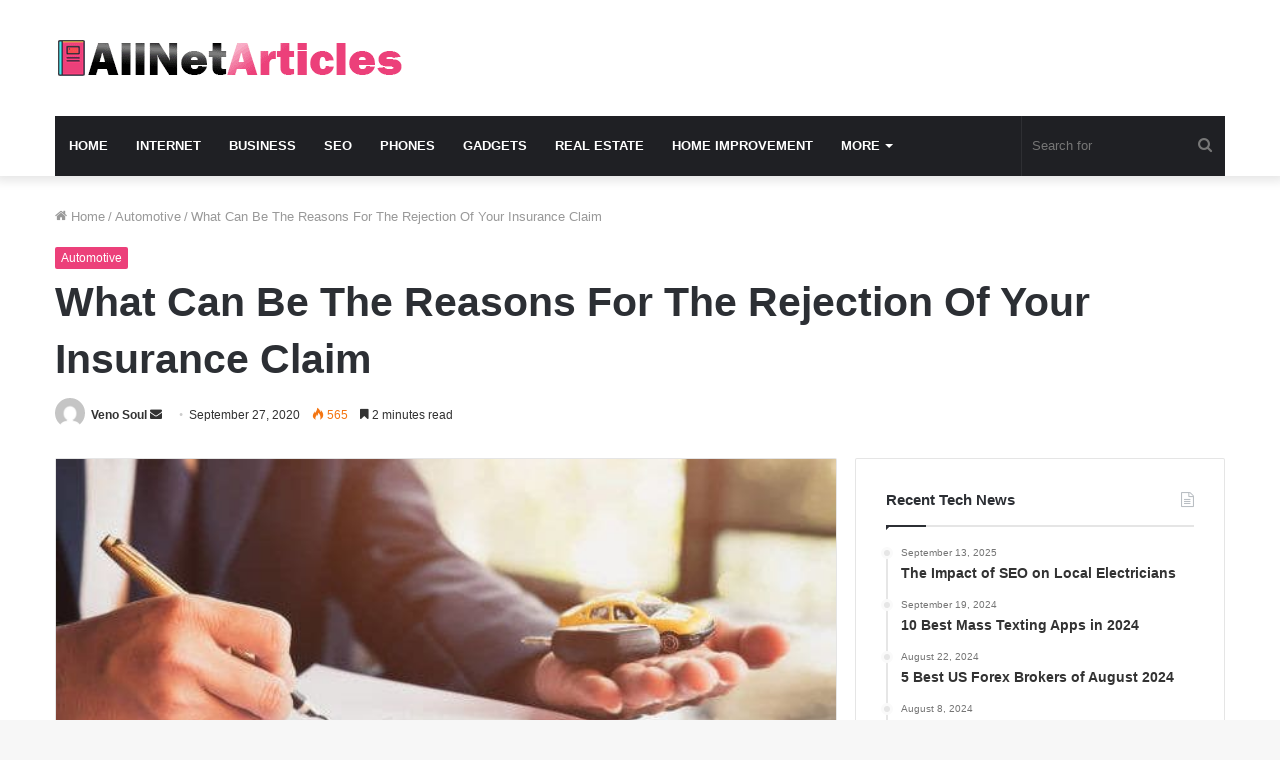

--- FILE ---
content_type: text/html; charset=UTF-8
request_url: https://www.allnetarticles.net/what-can-be-the-reasons-for-the-rejection-of-your-insurance-claim-12097/?noamp=mobile
body_size: 21934
content:
<!DOCTYPE html>
<html lang="en-US" class="" data-skin="light" prefix="og: https://ogp.me/ns#">
<head>
	<meta charset="UTF-8" />
	<link rel="profile" href="https://gmpg.org/xfn/11" />
	<script type="text/javascript">
/* <![CDATA[ */
(()=>{var e={};e.g=function(){if("object"==typeof globalThis)return globalThis;try{return this||new Function("return this")()}catch(e){if("object"==typeof window)return window}}(),function({ampUrl:n,isCustomizePreview:t,isAmpDevMode:r,noampQueryVarName:o,noampQueryVarValue:s,disabledStorageKey:i,mobileUserAgents:a,regexRegex:c}){if("undefined"==typeof sessionStorage)return;const d=new RegExp(c);if(!a.some((e=>{const n=e.match(d);return!(!n||!new RegExp(n[1],n[2]).test(navigator.userAgent))||navigator.userAgent.includes(e)})))return;e.g.addEventListener("DOMContentLoaded",(()=>{const e=document.getElementById("amp-mobile-version-switcher");if(!e)return;e.hidden=!1;const n=e.querySelector("a[href]");n&&n.addEventListener("click",(()=>{sessionStorage.removeItem(i)}))}));const g=r&&["paired-browsing-non-amp","paired-browsing-amp"].includes(window.name);if(sessionStorage.getItem(i)||t||g)return;const u=new URL(location.href),m=new URL(n);m.hash=u.hash,u.searchParams.has(o)&&s===u.searchParams.get(o)?sessionStorage.setItem(i,"1"):m.href!==u.href&&(window.stop(),location.replace(m.href))}({"ampUrl":"https:\/\/www.allnetarticles.net\/what-can-be-the-reasons-for-the-rejection-of-your-insurance-claim-12097\/?amp","noampQueryVarName":"noamp","noampQueryVarValue":"mobile","disabledStorageKey":"amp_mobile_redirect_disabled","mobileUserAgents":["Mobile","Android","Silk\/","Kindle","BlackBerry","Opera Mini","Opera Mobi"],"regexRegex":"^\\\/((?:.|\\n)+)\\\/([i]*)$","isCustomizePreview":false,"isAmpDevMode":false})})();
/* ]]> */
</script>

<!-- Search Engine Optimization by Rank Math - https://rankmath.com/ -->
<title>What Can Be The Reasons For The Rejection Of Your Insurance Claim - AllNetArticles</title>
<meta name="robots" content="index, follow, max-snippet:-1, max-video-preview:-1, max-image-preview:large"/>
<link rel="canonical" href="https://www.allnetarticles.net/what-can-be-the-reasons-for-the-rejection-of-your-insurance-claim-12097/" />
<meta property="og:locale" content="en_US" />
<meta property="og:type" content="article" />
<meta property="og:title" content="What Can Be The Reasons For The Rejection Of Your Insurance Claim - AllNetArticles" />
<meta property="og:description" content="Nowadays, Insurance policies are lucrative plans available in the market for providing the ultimate security to one&#8217;s future. Although, the real challenges come when you need to select the appropriate policy to precisely suit your requirements.&nbsp; Also, in many cases, the user often finds it difficult to get the necessary claims at the moments of &hellip;" />
<meta property="og:url" content="https://www.allnetarticles.net/what-can-be-the-reasons-for-the-rejection-of-your-insurance-claim-12097/" />
<meta property="og:site_name" content="AllNetArticles" />
<meta property="article:tag" content="Insurance Claim" />
<meta property="article:tag" content="Reasons For The Rejection" />
<meta property="article:section" content="Automotive" />
<meta property="og:updated_time" content="2020-09-27T16:43:05+00:00" />
<meta property="og:image" content="https://www.allnetarticles.net/wp-content/uploads/2020/09/What-Can-Be-The-Reasons-For-The-Rejection-Of-Your-Insurance-Claim.jpg" />
<meta property="og:image:secure_url" content="https://www.allnetarticles.net/wp-content/uploads/2020/09/What-Can-Be-The-Reasons-For-The-Rejection-Of-Your-Insurance-Claim.jpg" />
<meta property="og:image:width" content="612" />
<meta property="og:image:height" content="345" />
<meta property="og:image:alt" content="Reasons For The Rejection Of Your Insurance Claim" />
<meta property="og:image:type" content="image/jpeg" />
<meta property="article:published_time" content="2020-09-27T15:44:57+00:00" />
<meta property="article:modified_time" content="2020-09-27T16:43:05+00:00" />
<meta name="twitter:card" content="summary_large_image" />
<meta name="twitter:title" content="What Can Be The Reasons For The Rejection Of Your Insurance Claim - AllNetArticles" />
<meta name="twitter:description" content="Nowadays, Insurance policies are lucrative plans available in the market for providing the ultimate security to one&#8217;s future. Although, the real challenges come when you need to select the appropriate policy to precisely suit your requirements.&nbsp; Also, in many cases, the user often finds it difficult to get the necessary claims at the moments of &hellip;" />
<meta name="twitter:image" content="https://www.allnetarticles.net/wp-content/uploads/2020/09/What-Can-Be-The-Reasons-For-The-Rejection-Of-Your-Insurance-Claim.jpg" />
<meta name="twitter:label1" content="Written by" />
<meta name="twitter:data1" content="Veno Soul" />
<meta name="twitter:label2" content="Time to read" />
<meta name="twitter:data2" content="2 minutes" />
<script type="application/ld+json" class="rank-math-schema">{"@context":"https://schema.org","@graph":[{"@type":["Person","Organization"],"@id":"https://www.allnetarticles.net/#person","name":"admin","logo":{"@type":"ImageObject","@id":"https://www.allnetarticles.net/#logo","url":"https://www.allnetarticles.com/wp-content/uploads/2019/09/new-logo.png","contentUrl":"https://www.allnetarticles.com/wp-content/uploads/2019/09/new-logo.png","caption":"admin","inLanguage":"en-US","width":"347","height":"36"},"image":{"@type":"ImageObject","@id":"https://www.allnetarticles.net/#logo","url":"https://www.allnetarticles.com/wp-content/uploads/2019/09/new-logo.png","contentUrl":"https://www.allnetarticles.com/wp-content/uploads/2019/09/new-logo.png","caption":"admin","inLanguage":"en-US","width":"347","height":"36"}},{"@type":"WebSite","@id":"https://www.allnetarticles.net/#website","url":"https://www.allnetarticles.net","name":"admin","publisher":{"@id":"https://www.allnetarticles.net/#person"},"inLanguage":"en-US"},{"@type":"ImageObject","@id":"https://www.allnetarticles.net/wp-content/uploads/2020/09/What-Can-Be-The-Reasons-For-The-Rejection-Of-Your-Insurance-Claim.jpg","url":"https://www.allnetarticles.net/wp-content/uploads/2020/09/What-Can-Be-The-Reasons-For-The-Rejection-Of-Your-Insurance-Claim.jpg","width":"612","height":"345","caption":"Reasons For The Rejection Of Your Insurance Claim","inLanguage":"en-US"},{"@type":"WebPage","@id":"https://www.allnetarticles.net/what-can-be-the-reasons-for-the-rejection-of-your-insurance-claim-12097/#webpage","url":"https://www.allnetarticles.net/what-can-be-the-reasons-for-the-rejection-of-your-insurance-claim-12097/","name":"What Can Be The Reasons For The Rejection Of Your Insurance Claim - AllNetArticles","datePublished":"2020-09-27T15:44:57+00:00","dateModified":"2020-09-27T16:43:05+00:00","isPartOf":{"@id":"https://www.allnetarticles.net/#website"},"primaryImageOfPage":{"@id":"https://www.allnetarticles.net/wp-content/uploads/2020/09/What-Can-Be-The-Reasons-For-The-Rejection-Of-Your-Insurance-Claim.jpg"},"inLanguage":"en-US"},{"@type":"Person","@id":"https://www.allnetarticles.net/author/soul/","name":"Veno Soul","url":"https://www.allnetarticles.net/author/soul/","image":{"@type":"ImageObject","@id":"https://secure.gravatar.com/avatar/5afc2a0969bec8488674aefcaec6777b6cb10859bf1d1890b7fb2b4365758089?s=96&amp;d=mm&amp;r=g","url":"https://secure.gravatar.com/avatar/5afc2a0969bec8488674aefcaec6777b6cb10859bf1d1890b7fb2b4365758089?s=96&amp;d=mm&amp;r=g","caption":"Veno Soul","inLanguage":"en-US"}},{"@type":"BlogPosting","headline":"What Can Be The Reasons For The Rejection Of Your Insurance Claim - AllNetArticles","datePublished":"2020-09-27T15:44:57+00:00","dateModified":"2020-09-27T16:43:05+00:00","author":{"@id":"https://www.allnetarticles.net/author/soul/","name":"Veno Soul"},"publisher":{"@id":"https://www.allnetarticles.net/#person"},"description":"Nowadays, Insurance policies are lucrative plans available in the market for providing the ultimate security to one's future. Although, the real challenges come when you need to select the appropriate policy to precisely suit your requirements.&nbsp;","name":"What Can Be The Reasons For The Rejection Of Your Insurance Claim - AllNetArticles","@id":"https://www.allnetarticles.net/what-can-be-the-reasons-for-the-rejection-of-your-insurance-claim-12097/#richSnippet","isPartOf":{"@id":"https://www.allnetarticles.net/what-can-be-the-reasons-for-the-rejection-of-your-insurance-claim-12097/#webpage"},"image":{"@id":"https://www.allnetarticles.net/wp-content/uploads/2020/09/What-Can-Be-The-Reasons-For-The-Rejection-Of-Your-Insurance-Claim.jpg"},"inLanguage":"en-US","mainEntityOfPage":{"@id":"https://www.allnetarticles.net/what-can-be-the-reasons-for-the-rejection-of-your-insurance-claim-12097/#webpage"}}]}</script>
<!-- /Rank Math WordPress SEO plugin -->

<link href='https://fonts.gstatic.com' crossorigin rel='preconnect' />
<link rel="alternate" type="application/rss+xml" title="AllNetArticles &raquo; Feed" href="https://www.allnetarticles.net/feed/" />
<link rel="alternate" type="application/rss+xml" title="AllNetArticles &raquo; Comments Feed" href="https://www.allnetarticles.net/comments/feed/" />
<link rel="alternate" type="application/rss+xml" title="AllNetArticles &raquo; What Can Be The Reasons For The Rejection Of Your Insurance Claim Comments Feed" href="https://www.allnetarticles.net/what-can-be-the-reasons-for-the-rejection-of-your-insurance-claim-12097/feed/" />
<link rel="alternate" title="oEmbed (JSON)" type="application/json+oembed" href="https://www.allnetarticles.net/wp-json/oembed/1.0/embed?url=https%3A%2F%2Fwww.allnetarticles.net%2Fwhat-can-be-the-reasons-for-the-rejection-of-your-insurance-claim-12097%2F" />
<link rel="alternate" title="oEmbed (XML)" type="text/xml+oembed" href="https://www.allnetarticles.net/wp-json/oembed/1.0/embed?url=https%3A%2F%2Fwww.allnetarticles.net%2Fwhat-can-be-the-reasons-for-the-rejection-of-your-insurance-claim-12097%2F&#038;format=xml" />
<style id='wp-img-auto-sizes-contain-inline-css' type='text/css'>
img:is([sizes=auto i],[sizes^="auto," i]){contain-intrinsic-size:3000px 1500px}
/*# sourceURL=wp-img-auto-sizes-contain-inline-css */
</style>
<style id='wp-emoji-styles-inline-css' type='text/css'>

	img.wp-smiley, img.emoji {
		display: inline !important;
		border: none !important;
		box-shadow: none !important;
		height: 1em !important;
		width: 1em !important;
		margin: 0 0.07em !important;
		vertical-align: -0.1em !important;
		background: none !important;
		padding: 0 !important;
	}
/*# sourceURL=wp-emoji-styles-inline-css */
</style>
<style id='wp-block-library-inline-css' type='text/css'>
:root{--wp-block-synced-color:#7a00df;--wp-block-synced-color--rgb:122,0,223;--wp-bound-block-color:var(--wp-block-synced-color);--wp-editor-canvas-background:#ddd;--wp-admin-theme-color:#007cba;--wp-admin-theme-color--rgb:0,124,186;--wp-admin-theme-color-darker-10:#006ba1;--wp-admin-theme-color-darker-10--rgb:0,107,160.5;--wp-admin-theme-color-darker-20:#005a87;--wp-admin-theme-color-darker-20--rgb:0,90,135;--wp-admin-border-width-focus:2px}@media (min-resolution:192dpi){:root{--wp-admin-border-width-focus:1.5px}}.wp-element-button{cursor:pointer}:root .has-very-light-gray-background-color{background-color:#eee}:root .has-very-dark-gray-background-color{background-color:#313131}:root .has-very-light-gray-color{color:#eee}:root .has-very-dark-gray-color{color:#313131}:root .has-vivid-green-cyan-to-vivid-cyan-blue-gradient-background{background:linear-gradient(135deg,#00d084,#0693e3)}:root .has-purple-crush-gradient-background{background:linear-gradient(135deg,#34e2e4,#4721fb 50%,#ab1dfe)}:root .has-hazy-dawn-gradient-background{background:linear-gradient(135deg,#faaca8,#dad0ec)}:root .has-subdued-olive-gradient-background{background:linear-gradient(135deg,#fafae1,#67a671)}:root .has-atomic-cream-gradient-background{background:linear-gradient(135deg,#fdd79a,#004a59)}:root .has-nightshade-gradient-background{background:linear-gradient(135deg,#330968,#31cdcf)}:root .has-midnight-gradient-background{background:linear-gradient(135deg,#020381,#2874fc)}:root{--wp--preset--font-size--normal:16px;--wp--preset--font-size--huge:42px}.has-regular-font-size{font-size:1em}.has-larger-font-size{font-size:2.625em}.has-normal-font-size{font-size:var(--wp--preset--font-size--normal)}.has-huge-font-size{font-size:var(--wp--preset--font-size--huge)}.has-text-align-center{text-align:center}.has-text-align-left{text-align:left}.has-text-align-right{text-align:right}.has-fit-text{white-space:nowrap!important}#end-resizable-editor-section{display:none}.aligncenter{clear:both}.items-justified-left{justify-content:flex-start}.items-justified-center{justify-content:center}.items-justified-right{justify-content:flex-end}.items-justified-space-between{justify-content:space-between}.screen-reader-text{border:0;clip-path:inset(50%);height:1px;margin:-1px;overflow:hidden;padding:0;position:absolute;width:1px;word-wrap:normal!important}.screen-reader-text:focus{background-color:#ddd;clip-path:none;color:#444;display:block;font-size:1em;height:auto;left:5px;line-height:normal;padding:15px 23px 14px;text-decoration:none;top:5px;width:auto;z-index:100000}html :where(.has-border-color){border-style:solid}html :where([style*=border-top-color]){border-top-style:solid}html :where([style*=border-right-color]){border-right-style:solid}html :where([style*=border-bottom-color]){border-bottom-style:solid}html :where([style*=border-left-color]){border-left-style:solid}html :where([style*=border-width]){border-style:solid}html :where([style*=border-top-width]){border-top-style:solid}html :where([style*=border-right-width]){border-right-style:solid}html :where([style*=border-bottom-width]){border-bottom-style:solid}html :where([style*=border-left-width]){border-left-style:solid}html :where(img[class*=wp-image-]){height:auto;max-width:100%}:where(figure){margin:0 0 1em}html :where(.is-position-sticky){--wp-admin--admin-bar--position-offset:var(--wp-admin--admin-bar--height,0px)}@media screen and (max-width:600px){html :where(.is-position-sticky){--wp-admin--admin-bar--position-offset:0px}}

/*# sourceURL=wp-block-library-inline-css */
</style><style id='global-styles-inline-css' type='text/css'>
:root{--wp--preset--aspect-ratio--square: 1;--wp--preset--aspect-ratio--4-3: 4/3;--wp--preset--aspect-ratio--3-4: 3/4;--wp--preset--aspect-ratio--3-2: 3/2;--wp--preset--aspect-ratio--2-3: 2/3;--wp--preset--aspect-ratio--16-9: 16/9;--wp--preset--aspect-ratio--9-16: 9/16;--wp--preset--color--black: #000000;--wp--preset--color--cyan-bluish-gray: #abb8c3;--wp--preset--color--white: #ffffff;--wp--preset--color--pale-pink: #f78da7;--wp--preset--color--vivid-red: #cf2e2e;--wp--preset--color--luminous-vivid-orange: #ff6900;--wp--preset--color--luminous-vivid-amber: #fcb900;--wp--preset--color--light-green-cyan: #7bdcb5;--wp--preset--color--vivid-green-cyan: #00d084;--wp--preset--color--pale-cyan-blue: #8ed1fc;--wp--preset--color--vivid-cyan-blue: #0693e3;--wp--preset--color--vivid-purple: #9b51e0;--wp--preset--gradient--vivid-cyan-blue-to-vivid-purple: linear-gradient(135deg,rgb(6,147,227) 0%,rgb(155,81,224) 100%);--wp--preset--gradient--light-green-cyan-to-vivid-green-cyan: linear-gradient(135deg,rgb(122,220,180) 0%,rgb(0,208,130) 100%);--wp--preset--gradient--luminous-vivid-amber-to-luminous-vivid-orange: linear-gradient(135deg,rgb(252,185,0) 0%,rgb(255,105,0) 100%);--wp--preset--gradient--luminous-vivid-orange-to-vivid-red: linear-gradient(135deg,rgb(255,105,0) 0%,rgb(207,46,46) 100%);--wp--preset--gradient--very-light-gray-to-cyan-bluish-gray: linear-gradient(135deg,rgb(238,238,238) 0%,rgb(169,184,195) 100%);--wp--preset--gradient--cool-to-warm-spectrum: linear-gradient(135deg,rgb(74,234,220) 0%,rgb(151,120,209) 20%,rgb(207,42,186) 40%,rgb(238,44,130) 60%,rgb(251,105,98) 80%,rgb(254,248,76) 100%);--wp--preset--gradient--blush-light-purple: linear-gradient(135deg,rgb(255,206,236) 0%,rgb(152,150,240) 100%);--wp--preset--gradient--blush-bordeaux: linear-gradient(135deg,rgb(254,205,165) 0%,rgb(254,45,45) 50%,rgb(107,0,62) 100%);--wp--preset--gradient--luminous-dusk: linear-gradient(135deg,rgb(255,203,112) 0%,rgb(199,81,192) 50%,rgb(65,88,208) 100%);--wp--preset--gradient--pale-ocean: linear-gradient(135deg,rgb(255,245,203) 0%,rgb(182,227,212) 50%,rgb(51,167,181) 100%);--wp--preset--gradient--electric-grass: linear-gradient(135deg,rgb(202,248,128) 0%,rgb(113,206,126) 100%);--wp--preset--gradient--midnight: linear-gradient(135deg,rgb(2,3,129) 0%,rgb(40,116,252) 100%);--wp--preset--font-size--small: 13px;--wp--preset--font-size--medium: 20px;--wp--preset--font-size--large: 36px;--wp--preset--font-size--x-large: 42px;--wp--preset--spacing--20: 0.44rem;--wp--preset--spacing--30: 0.67rem;--wp--preset--spacing--40: 1rem;--wp--preset--spacing--50: 1.5rem;--wp--preset--spacing--60: 2.25rem;--wp--preset--spacing--70: 3.38rem;--wp--preset--spacing--80: 5.06rem;--wp--preset--shadow--natural: 6px 6px 9px rgba(0, 0, 0, 0.2);--wp--preset--shadow--deep: 12px 12px 50px rgba(0, 0, 0, 0.4);--wp--preset--shadow--sharp: 6px 6px 0px rgba(0, 0, 0, 0.2);--wp--preset--shadow--outlined: 6px 6px 0px -3px rgb(255, 255, 255), 6px 6px rgb(0, 0, 0);--wp--preset--shadow--crisp: 6px 6px 0px rgb(0, 0, 0);}:where(.is-layout-flex){gap: 0.5em;}:where(.is-layout-grid){gap: 0.5em;}body .is-layout-flex{display: flex;}.is-layout-flex{flex-wrap: wrap;align-items: center;}.is-layout-flex > :is(*, div){margin: 0;}body .is-layout-grid{display: grid;}.is-layout-grid > :is(*, div){margin: 0;}:where(.wp-block-columns.is-layout-flex){gap: 2em;}:where(.wp-block-columns.is-layout-grid){gap: 2em;}:where(.wp-block-post-template.is-layout-flex){gap: 1.25em;}:where(.wp-block-post-template.is-layout-grid){gap: 1.25em;}.has-black-color{color: var(--wp--preset--color--black) !important;}.has-cyan-bluish-gray-color{color: var(--wp--preset--color--cyan-bluish-gray) !important;}.has-white-color{color: var(--wp--preset--color--white) !important;}.has-pale-pink-color{color: var(--wp--preset--color--pale-pink) !important;}.has-vivid-red-color{color: var(--wp--preset--color--vivid-red) !important;}.has-luminous-vivid-orange-color{color: var(--wp--preset--color--luminous-vivid-orange) !important;}.has-luminous-vivid-amber-color{color: var(--wp--preset--color--luminous-vivid-amber) !important;}.has-light-green-cyan-color{color: var(--wp--preset--color--light-green-cyan) !important;}.has-vivid-green-cyan-color{color: var(--wp--preset--color--vivid-green-cyan) !important;}.has-pale-cyan-blue-color{color: var(--wp--preset--color--pale-cyan-blue) !important;}.has-vivid-cyan-blue-color{color: var(--wp--preset--color--vivid-cyan-blue) !important;}.has-vivid-purple-color{color: var(--wp--preset--color--vivid-purple) !important;}.has-black-background-color{background-color: var(--wp--preset--color--black) !important;}.has-cyan-bluish-gray-background-color{background-color: var(--wp--preset--color--cyan-bluish-gray) !important;}.has-white-background-color{background-color: var(--wp--preset--color--white) !important;}.has-pale-pink-background-color{background-color: var(--wp--preset--color--pale-pink) !important;}.has-vivid-red-background-color{background-color: var(--wp--preset--color--vivid-red) !important;}.has-luminous-vivid-orange-background-color{background-color: var(--wp--preset--color--luminous-vivid-orange) !important;}.has-luminous-vivid-amber-background-color{background-color: var(--wp--preset--color--luminous-vivid-amber) !important;}.has-light-green-cyan-background-color{background-color: var(--wp--preset--color--light-green-cyan) !important;}.has-vivid-green-cyan-background-color{background-color: var(--wp--preset--color--vivid-green-cyan) !important;}.has-pale-cyan-blue-background-color{background-color: var(--wp--preset--color--pale-cyan-blue) !important;}.has-vivid-cyan-blue-background-color{background-color: var(--wp--preset--color--vivid-cyan-blue) !important;}.has-vivid-purple-background-color{background-color: var(--wp--preset--color--vivid-purple) !important;}.has-black-border-color{border-color: var(--wp--preset--color--black) !important;}.has-cyan-bluish-gray-border-color{border-color: var(--wp--preset--color--cyan-bluish-gray) !important;}.has-white-border-color{border-color: var(--wp--preset--color--white) !important;}.has-pale-pink-border-color{border-color: var(--wp--preset--color--pale-pink) !important;}.has-vivid-red-border-color{border-color: var(--wp--preset--color--vivid-red) !important;}.has-luminous-vivid-orange-border-color{border-color: var(--wp--preset--color--luminous-vivid-orange) !important;}.has-luminous-vivid-amber-border-color{border-color: var(--wp--preset--color--luminous-vivid-amber) !important;}.has-light-green-cyan-border-color{border-color: var(--wp--preset--color--light-green-cyan) !important;}.has-vivid-green-cyan-border-color{border-color: var(--wp--preset--color--vivid-green-cyan) !important;}.has-pale-cyan-blue-border-color{border-color: var(--wp--preset--color--pale-cyan-blue) !important;}.has-vivid-cyan-blue-border-color{border-color: var(--wp--preset--color--vivid-cyan-blue) !important;}.has-vivid-purple-border-color{border-color: var(--wp--preset--color--vivid-purple) !important;}.has-vivid-cyan-blue-to-vivid-purple-gradient-background{background: var(--wp--preset--gradient--vivid-cyan-blue-to-vivid-purple) !important;}.has-light-green-cyan-to-vivid-green-cyan-gradient-background{background: var(--wp--preset--gradient--light-green-cyan-to-vivid-green-cyan) !important;}.has-luminous-vivid-amber-to-luminous-vivid-orange-gradient-background{background: var(--wp--preset--gradient--luminous-vivid-amber-to-luminous-vivid-orange) !important;}.has-luminous-vivid-orange-to-vivid-red-gradient-background{background: var(--wp--preset--gradient--luminous-vivid-orange-to-vivid-red) !important;}.has-very-light-gray-to-cyan-bluish-gray-gradient-background{background: var(--wp--preset--gradient--very-light-gray-to-cyan-bluish-gray) !important;}.has-cool-to-warm-spectrum-gradient-background{background: var(--wp--preset--gradient--cool-to-warm-spectrum) !important;}.has-blush-light-purple-gradient-background{background: var(--wp--preset--gradient--blush-light-purple) !important;}.has-blush-bordeaux-gradient-background{background: var(--wp--preset--gradient--blush-bordeaux) !important;}.has-luminous-dusk-gradient-background{background: var(--wp--preset--gradient--luminous-dusk) !important;}.has-pale-ocean-gradient-background{background: var(--wp--preset--gradient--pale-ocean) !important;}.has-electric-grass-gradient-background{background: var(--wp--preset--gradient--electric-grass) !important;}.has-midnight-gradient-background{background: var(--wp--preset--gradient--midnight) !important;}.has-small-font-size{font-size: var(--wp--preset--font-size--small) !important;}.has-medium-font-size{font-size: var(--wp--preset--font-size--medium) !important;}.has-large-font-size{font-size: var(--wp--preset--font-size--large) !important;}.has-x-large-font-size{font-size: var(--wp--preset--font-size--x-large) !important;}
/*# sourceURL=global-styles-inline-css */
</style>

<style id='classic-theme-styles-inline-css' type='text/css'>
/*! This file is auto-generated */
.wp-block-button__link{color:#fff;background-color:#32373c;border-radius:9999px;box-shadow:none;text-decoration:none;padding:calc(.667em + 2px) calc(1.333em + 2px);font-size:1.125em}.wp-block-file__button{background:#32373c;color:#fff;text-decoration:none}
/*# sourceURL=/wp-includes/css/classic-themes.min.css */
</style>
<link rel='stylesheet' id='tie-css-base-css' href='https://www.allnetarticles.net/wp-content/themes/jannah/assets/css/base.min.css?ver=5.4.10' type='text/css' media='all' />
<link rel='stylesheet' id='tie-css-styles-css' href='https://www.allnetarticles.net/wp-content/themes/jannah/assets/css/style.min.css?ver=5.4.10' type='text/css' media='all' />
<link rel='stylesheet' id='tie-css-widgets-css' href='https://www.allnetarticles.net/wp-content/themes/jannah/assets/css/widgets.min.css?ver=5.4.10' type='text/css' media='all' />
<link rel='stylesheet' id='tie-css-helpers-css' href='https://www.allnetarticles.net/wp-content/themes/jannah/assets/css/helpers.min.css?ver=5.4.10' type='text/css' media='all' />
<link rel='stylesheet' id='tie-fontawesome5-css' href='https://www.allnetarticles.net/wp-content/themes/jannah/assets/css/fontawesome.css?ver=5.4.10' type='text/css' media='all' />
<link rel='stylesheet' id='tie-css-ilightbox-css' href='https://www.allnetarticles.net/wp-content/themes/jannah/assets/ilightbox/dark-skin/skin.css?ver=5.4.10' type='text/css' media='all' />
<link rel='stylesheet' id='tie-css-single-css' href='https://www.allnetarticles.net/wp-content/themes/jannah/assets/css/single.min.css?ver=5.4.10' type='text/css' media='all' />
<link rel='stylesheet' id='tie-css-print-css' href='https://www.allnetarticles.net/wp-content/themes/jannah/assets/css/print.css?ver=5.4.10' type='text/css' media='print' />
<style id='tie-css-print-inline-css' type='text/css'>
#main-nav .main-menu > ul > li > a{text-transform: uppercase;}#the-post .entry-content,#the-post .entry-content p{font-size: 17px;line-height: 2.5;}.brand-title,a:hover,.tie-popup-search-submit,#logo.text-logo a,.theme-header nav .components #search-submit:hover,.theme-header .header-nav .components > li:hover > a,.theme-header .header-nav .components li a:hover,.main-menu ul.cats-vertical li a.is-active,.main-menu ul.cats-vertical li a:hover,.main-nav li.mega-menu .post-meta a:hover,.main-nav li.mega-menu .post-box-title a:hover,.search-in-main-nav.autocomplete-suggestions a:hover,#main-nav .menu ul:not(.cats-horizontal) li:hover > a,#main-nav .menu ul li.current-menu-item:not(.mega-link-column) > a,.top-nav .menu li:hover > a,.top-nav .menu > .tie-current-menu > a,.search-in-top-nav.autocomplete-suggestions .post-title a:hover,div.mag-box .mag-box-options .mag-box-filter-links a.active,.mag-box-filter-links .flexMenu-viewMore:hover > a,.stars-rating-active,body .tabs.tabs .active > a,.video-play-icon,.spinner-circle:after,#go-to-content:hover,.comment-list .comment-author .fn,.commentlist .comment-author .fn,blockquote::before,blockquote cite,blockquote.quote-simple p,.multiple-post-pages a:hover,#story-index li .is-current,.latest-tweets-widget .twitter-icon-wrap span,.wide-slider-nav-wrapper .slide,.wide-next-prev-slider-wrapper .tie-slider-nav li:hover span,.review-final-score h3,#mobile-menu-icon:hover .menu-text,body .entry a,.dark-skin body .entry a,.entry .post-bottom-meta a:hover,.comment-list .comment-content a,q a,blockquote a,.widget.tie-weather-widget .icon-basecloud-bg:after,.site-footer a:hover,.site-footer .stars-rating-active,.site-footer .twitter-icon-wrap span,.site-info a:hover{color: #ec407a;}#instagram-link a:hover{color: #ec407a !important;border-color: #ec407a !important;}[type='submit'],.button,.generic-button a,.generic-button button,.theme-header .header-nav .comp-sub-menu a.button.guest-btn:hover,.theme-header .header-nav .comp-sub-menu a.checkout-button,nav.main-nav .menu > li.tie-current-menu > a,nav.main-nav .menu > li:hover > a,.main-menu .mega-links-head:after,.main-nav .mega-menu.mega-cat .cats-horizontal li a.is-active,#mobile-menu-icon:hover .nav-icon,#mobile-menu-icon:hover .nav-icon:before,#mobile-menu-icon:hover .nav-icon:after,.search-in-main-nav.autocomplete-suggestions a.button,.search-in-top-nav.autocomplete-suggestions a.button,.spinner > div,.post-cat,.pages-numbers li.current span,.multiple-post-pages > span,#tie-wrapper .mejs-container .mejs-controls,.mag-box-filter-links a:hover,.slider-arrow-nav a:not(.pagination-disabled):hover,.comment-list .reply a:hover,.commentlist .reply a:hover,#reading-position-indicator,#story-index-icon,.videos-block .playlist-title,.review-percentage .review-item span span,.tie-slick-dots li.slick-active button,.tie-slick-dots li button:hover,.digital-rating-static,.timeline-widget li a:hover .date:before,#wp-calendar #today,.posts-list-counter li.widget-post-list:before,.cat-counter a + span,.tie-slider-nav li span:hover,.fullwidth-area .widget_tag_cloud .tagcloud a:hover,.magazine2:not(.block-head-4) .dark-widgetized-area ul.tabs a:hover,.magazine2:not(.block-head-4) .dark-widgetized-area ul.tabs .active a,.magazine1 .dark-widgetized-area ul.tabs a:hover,.magazine1 .dark-widgetized-area ul.tabs .active a,.block-head-4.magazine2 .dark-widgetized-area .tabs.tabs .active a,.block-head-4.magazine2 .dark-widgetized-area .tabs > .active a:before,.block-head-4.magazine2 .dark-widgetized-area .tabs > .active a:after,.demo_store,.demo #logo:after,.demo #sticky-logo:after,.widget.tie-weather-widget,span.video-close-btn:hover,#go-to-top,.latest-tweets-widget .slider-links .button:not(:hover){background-color: #ec407a;color: #FFFFFF;}.tie-weather-widget .widget-title .the-subtitle,.block-head-4.magazine2 #footer .tabs .active a:hover{color: #FFFFFF;}pre,code,.pages-numbers li.current span,.theme-header .header-nav .comp-sub-menu a.button.guest-btn:hover,.multiple-post-pages > span,.post-content-slideshow .tie-slider-nav li span:hover,#tie-body .tie-slider-nav li > span:hover,.slider-arrow-nav a:not(.pagination-disabled):hover,.main-nav .mega-menu.mega-cat .cats-horizontal li a.is-active,.main-nav .mega-menu.mega-cat .cats-horizontal li a:hover,.main-menu .menu > li > .menu-sub-content{border-color: #ec407a;}.main-menu .menu > li.tie-current-menu{border-bottom-color: #ec407a;}.top-nav .menu li.tie-current-menu > a:before,.top-nav .menu li.menu-item-has-children:hover > a:before{border-top-color: #ec407a;}.main-nav .main-menu .menu > li.tie-current-menu > a:before,.main-nav .main-menu .menu > li:hover > a:before{border-top-color: #FFFFFF;}header.main-nav-light .main-nav .menu-item-has-children li:hover > a:before,header.main-nav-light .main-nav .mega-menu li:hover > a:before{border-left-color: #ec407a;}.rtl header.main-nav-light .main-nav .menu-item-has-children li:hover > a:before,.rtl header.main-nav-light .main-nav .mega-menu li:hover > a:before{border-right-color: #ec407a;border-left-color: transparent;}.top-nav ul.menu li .menu-item-has-children:hover > a:before{border-top-color: transparent;border-left-color: #ec407a;}.rtl .top-nav ul.menu li .menu-item-has-children:hover > a:before{border-left-color: transparent;border-right-color: #ec407a;}::-moz-selection{background-color: #ec407a;color: #FFFFFF;}::selection{background-color: #ec407a;color: #FFFFFF;}circle.circle_bar{stroke: #ec407a;}#reading-position-indicator{box-shadow: 0 0 10px rgba( 236,64,122,0.7);}#logo.text-logo a:hover,body .entry a:hover,.dark-skin body .entry a:hover,.comment-list .comment-content a:hover,.block-head-4.magazine2 .site-footer .tabs li a:hover,q a:hover,blockquote a:hover{color: #ba0e48;}.button:hover,input[type='submit']:hover,.generic-button a:hover,.generic-button button:hover,a.post-cat:hover,.site-footer .button:hover,.site-footer [type='submit']:hover,.search-in-main-nav.autocomplete-suggestions a.button:hover,.search-in-top-nav.autocomplete-suggestions a.button:hover,.theme-header .header-nav .comp-sub-menu a.checkout-button:hover{background-color: #ba0e48;color: #FFFFFF;}.theme-header .header-nav .comp-sub-menu a.checkout-button:not(:hover),body .entry a.button{color: #FFFFFF;}#story-index.is-compact .story-index-content{background-color: #ec407a;}#story-index.is-compact .story-index-content a,#story-index.is-compact .story-index-content .is-current{color: #FFFFFF;}#tie-body .mag-box-title h3 a,#tie-body .block-more-button{color: #ec407a;}#tie-body .mag-box-title h3 a:hover,#tie-body .block-more-button:hover{color: #ba0e48;}#tie-body .mag-box-title{color: #ec407a;}#tie-body .mag-box-title:before{border-top-color: #ec407a;}#tie-body .mag-box-title:after,#tie-body #footer .widget-title:after{background-color: #ec407a;}.brand-title,a:hover,.tie-popup-search-submit,#logo.text-logo a,.theme-header nav .components #search-submit:hover,.theme-header .header-nav .components > li:hover > a,.theme-header .header-nav .components li a:hover,.main-menu ul.cats-vertical li a.is-active,.main-menu ul.cats-vertical li a:hover,.main-nav li.mega-menu .post-meta a:hover,.main-nav li.mega-menu .post-box-title a:hover,.search-in-main-nav.autocomplete-suggestions a:hover,#main-nav .menu ul:not(.cats-horizontal) li:hover > a,#main-nav .menu ul li.current-menu-item:not(.mega-link-column) > a,.top-nav .menu li:hover > a,.top-nav .menu > .tie-current-menu > a,.search-in-top-nav.autocomplete-suggestions .post-title a:hover,div.mag-box .mag-box-options .mag-box-filter-links a.active,.mag-box-filter-links .flexMenu-viewMore:hover > a,.stars-rating-active,body .tabs.tabs .active > a,.video-play-icon,.spinner-circle:after,#go-to-content:hover,.comment-list .comment-author .fn,.commentlist .comment-author .fn,blockquote::before,blockquote cite,blockquote.quote-simple p,.multiple-post-pages a:hover,#story-index li .is-current,.latest-tweets-widget .twitter-icon-wrap span,.wide-slider-nav-wrapper .slide,.wide-next-prev-slider-wrapper .tie-slider-nav li:hover span,.review-final-score h3,#mobile-menu-icon:hover .menu-text,body .entry a,.dark-skin body .entry a,.entry .post-bottom-meta a:hover,.comment-list .comment-content a,q a,blockquote a,.widget.tie-weather-widget .icon-basecloud-bg:after,.site-footer a:hover,.site-footer .stars-rating-active,.site-footer .twitter-icon-wrap span,.site-info a:hover{color: #ec407a;}#instagram-link a:hover{color: #ec407a !important;border-color: #ec407a !important;}[type='submit'],.button,.generic-button a,.generic-button button,.theme-header .header-nav .comp-sub-menu a.button.guest-btn:hover,.theme-header .header-nav .comp-sub-menu a.checkout-button,nav.main-nav .menu > li.tie-current-menu > a,nav.main-nav .menu > li:hover > a,.main-menu .mega-links-head:after,.main-nav .mega-menu.mega-cat .cats-horizontal li a.is-active,#mobile-menu-icon:hover .nav-icon,#mobile-menu-icon:hover .nav-icon:before,#mobile-menu-icon:hover .nav-icon:after,.search-in-main-nav.autocomplete-suggestions a.button,.search-in-top-nav.autocomplete-suggestions a.button,.spinner > div,.post-cat,.pages-numbers li.current span,.multiple-post-pages > span,#tie-wrapper .mejs-container .mejs-controls,.mag-box-filter-links a:hover,.slider-arrow-nav a:not(.pagination-disabled):hover,.comment-list .reply a:hover,.commentlist .reply a:hover,#reading-position-indicator,#story-index-icon,.videos-block .playlist-title,.review-percentage .review-item span span,.tie-slick-dots li.slick-active button,.tie-slick-dots li button:hover,.digital-rating-static,.timeline-widget li a:hover .date:before,#wp-calendar #today,.posts-list-counter li.widget-post-list:before,.cat-counter a + span,.tie-slider-nav li span:hover,.fullwidth-area .widget_tag_cloud .tagcloud a:hover,.magazine2:not(.block-head-4) .dark-widgetized-area ul.tabs a:hover,.magazine2:not(.block-head-4) .dark-widgetized-area ul.tabs .active a,.magazine1 .dark-widgetized-area ul.tabs a:hover,.magazine1 .dark-widgetized-area ul.tabs .active a,.block-head-4.magazine2 .dark-widgetized-area .tabs.tabs .active a,.block-head-4.magazine2 .dark-widgetized-area .tabs > .active a:before,.block-head-4.magazine2 .dark-widgetized-area .tabs > .active a:after,.demo_store,.demo #logo:after,.demo #sticky-logo:after,.widget.tie-weather-widget,span.video-close-btn:hover,#go-to-top,.latest-tweets-widget .slider-links .button:not(:hover){background-color: #ec407a;color: #FFFFFF;}.tie-weather-widget .widget-title .the-subtitle,.block-head-4.magazine2 #footer .tabs .active a:hover{color: #FFFFFF;}pre,code,.pages-numbers li.current span,.theme-header .header-nav .comp-sub-menu a.button.guest-btn:hover,.multiple-post-pages > span,.post-content-slideshow .tie-slider-nav li span:hover,#tie-body .tie-slider-nav li > span:hover,.slider-arrow-nav a:not(.pagination-disabled):hover,.main-nav .mega-menu.mega-cat .cats-horizontal li a.is-active,.main-nav .mega-menu.mega-cat .cats-horizontal li a:hover,.main-menu .menu > li > .menu-sub-content{border-color: #ec407a;}.main-menu .menu > li.tie-current-menu{border-bottom-color: #ec407a;}.top-nav .menu li.tie-current-menu > a:before,.top-nav .menu li.menu-item-has-children:hover > a:before{border-top-color: #ec407a;}.main-nav .main-menu .menu > li.tie-current-menu > a:before,.main-nav .main-menu .menu > li:hover > a:before{border-top-color: #FFFFFF;}header.main-nav-light .main-nav .menu-item-has-children li:hover > a:before,header.main-nav-light .main-nav .mega-menu li:hover > a:before{border-left-color: #ec407a;}.rtl header.main-nav-light .main-nav .menu-item-has-children li:hover > a:before,.rtl header.main-nav-light .main-nav .mega-menu li:hover > a:before{border-right-color: #ec407a;border-left-color: transparent;}.top-nav ul.menu li .menu-item-has-children:hover > a:before{border-top-color: transparent;border-left-color: #ec407a;}.rtl .top-nav ul.menu li .menu-item-has-children:hover > a:before{border-left-color: transparent;border-right-color: #ec407a;}::-moz-selection{background-color: #ec407a;color: #FFFFFF;}::selection{background-color: #ec407a;color: #FFFFFF;}circle.circle_bar{stroke: #ec407a;}#reading-position-indicator{box-shadow: 0 0 10px rgba( 236,64,122,0.7);}#logo.text-logo a:hover,body .entry a:hover,.dark-skin body .entry a:hover,.comment-list .comment-content a:hover,.block-head-4.magazine2 .site-footer .tabs li a:hover,q a:hover,blockquote a:hover{color: #ba0e48;}.button:hover,input[type='submit']:hover,.generic-button a:hover,.generic-button button:hover,a.post-cat:hover,.site-footer .button:hover,.site-footer [type='submit']:hover,.search-in-main-nav.autocomplete-suggestions a.button:hover,.search-in-top-nav.autocomplete-suggestions a.button:hover,.theme-header .header-nav .comp-sub-menu a.checkout-button:hover{background-color: #ba0e48;color: #FFFFFF;}.theme-header .header-nav .comp-sub-menu a.checkout-button:not(:hover),body .entry a.button{color: #FFFFFF;}#story-index.is-compact .story-index-content{background-color: #ec407a;}#story-index.is-compact .story-index-content a,#story-index.is-compact .story-index-content .is-current{color: #FFFFFF;}#tie-body .mag-box-title h3 a,#tie-body .block-more-button{color: #ec407a;}#tie-body .mag-box-title h3 a:hover,#tie-body .block-more-button:hover{color: #ba0e48;}#tie-body .mag-box-title{color: #ec407a;}#tie-body .mag-box-title:before{border-top-color: #ec407a;}#tie-body .mag-box-title:after,#tie-body #footer .widget-title:after{background-color: #ec407a;}.tie-cat-8372,.tie-cat-item-8372 > span{background-color:#e67e22 !important;color:#FFFFFF !important;}.tie-cat-8372:after{border-top-color:#e67e22 !important;}.tie-cat-8372:hover{background-color:#c86004 !important;}.tie-cat-8372:hover:after{border-top-color:#c86004 !important;}.tie-cat-60,.tie-cat-item-60 > span{background-color:#2ecc71 !important;color:#FFFFFF !important;}.tie-cat-60:after{border-top-color:#2ecc71 !important;}.tie-cat-60:hover{background-color:#10ae53 !important;}.tie-cat-60:hover:after{border-top-color:#10ae53 !important;}.tie-cat-53,.tie-cat-item-53 > span{background-color:#9b59b6 !important;color:#FFFFFF !important;}.tie-cat-53:after{border-top-color:#9b59b6 !important;}.tie-cat-53:hover{background-color:#7d3b98 !important;}.tie-cat-53:hover:after{border-top-color:#7d3b98 !important;}.tie-cat-8373,.tie-cat-item-8373 > span{background-color:#34495e !important;color:#FFFFFF !important;}.tie-cat-8373:after{border-top-color:#34495e !important;}.tie-cat-8373:hover{background-color:#162b40 !important;}.tie-cat-8373:hover:after{border-top-color:#162b40 !important;}.tie-cat-49,.tie-cat-item-49 > span{background-color:#795548 !important;color:#FFFFFF !important;}.tie-cat-49:after{border-top-color:#795548 !important;}.tie-cat-49:hover{background-color:#5b372a !important;}.tie-cat-49:hover:after{border-top-color:#5b372a !important;}.tie-cat-618,.tie-cat-item-618 > span{background-color:#4CAF50 !important;color:#FFFFFF !important;}.tie-cat-618:after{border-top-color:#4CAF50 !important;}.tie-cat-618:hover{background-color:#2e9132 !important;}.tie-cat-618:hover:after{border-top-color:#2e9132 !important;}@media (max-width: 991px){.side-aside.dark-skin{background: #2f88d6;background: -webkit-linear-gradient(135deg,#5933a2,#2f88d6 );background: -moz-linear-gradient(135deg,#5933a2,#2f88d6 );background: -o-linear-gradient(135deg,#5933a2,#2f88d6 );background: linear-gradient(135deg,#2f88d6,#5933a2 );}}
/*# sourceURL=tie-css-print-inline-css */
</style>
<link rel='stylesheet' id='wp-block-paragraph-css' href='https://www.allnetarticles.net/wp-includes/blocks/paragraph/style.min.css?ver=6.9' type='text/css' media='all' />
<link rel='stylesheet' id='wp-block-heading-css' href='https://www.allnetarticles.net/wp-includes/blocks/heading/style.min.css?ver=6.9' type='text/css' media='all' />
<script type="text/javascript" src="https://www.allnetarticles.net/wp-includes/js/jquery/jquery.min.js?ver=3.7.1" id="jquery-core-js"></script>
<script type="text/javascript" src="https://www.allnetarticles.net/wp-includes/js/jquery/jquery-migrate.min.js?ver=3.4.1" id="jquery-migrate-js"></script>
<link rel="https://api.w.org/" href="https://www.allnetarticles.net/wp-json/" /><link rel="alternate" title="JSON" type="application/json" href="https://www.allnetarticles.net/wp-json/wp/v2/posts/12097" /><link rel="EditURI" type="application/rsd+xml" title="RSD" href="https://www.allnetarticles.net/xmlrpc.php?rsd" />
<meta name="generator" content="WordPress 6.9" />
<link rel='shortlink' href='https://www.allnetarticles.net/?p=12097' />
<link rel="alternate" type="text/html" media="only screen and (max-width: 640px)" href="https://www.allnetarticles.net/what-can-be-the-reasons-for-the-rejection-of-your-insurance-claim-12097/?amp"><meta http-equiv="X-UA-Compatible" content="IE=edge">
<meta name="theme-color" content="#ec407a" /><meta name="viewport" content="width=device-width, initial-scale=1.0" /><link rel="amphtml" href="https://www.allnetarticles.net/what-can-be-the-reasons-for-the-rejection-of-your-insurance-claim-12097/?amp"><style>#amp-mobile-version-switcher{left:0;position:absolute;width:100%;z-index:100}#amp-mobile-version-switcher>a{background-color:#444;border:0;color:#eaeaea;display:block;font-family:-apple-system,BlinkMacSystemFont,Segoe UI,Roboto,Oxygen-Sans,Ubuntu,Cantarell,Helvetica Neue,sans-serif;font-size:16px;font-weight:600;padding:15px 0;text-align:center;-webkit-text-decoration:none;text-decoration:none}#amp-mobile-version-switcher>a:active,#amp-mobile-version-switcher>a:focus,#amp-mobile-version-switcher>a:hover{-webkit-text-decoration:underline;text-decoration:underline}</style><link rel="icon" href="https://www.allnetarticles.net/wp-content/uploads/2019/08/cropped-favicon-32x32.jpg" sizes="32x32" />
<link rel="icon" href="https://www.allnetarticles.net/wp-content/uploads/2019/08/cropped-favicon-192x192.jpg" sizes="192x192" />
<link rel="apple-touch-icon" href="https://www.allnetarticles.net/wp-content/uploads/2019/08/cropped-favicon-180x180.jpg" />
<meta name="msapplication-TileImage" content="https://www.allnetarticles.net/wp-content/uploads/2019/08/cropped-favicon-270x270.jpg" />
</head>

<body data-rsssl=1 id="tie-body" class="wp-singular post-template-default single single-post postid-12097 single-format-standard wp-theme-jannah wrapper-has-shadow block-head-1 magazine1 is-thumb-overlay-disabled is-desktop is-header-layout-3 sidebar-right has-sidebar post-layout-3 wide-title-narrow-media has-mobile-share hide_share_post_top hide_share_post_bottom">



<div class="background-overlay">

	<div id="tie-container" class="site tie-container">

		
		<div id="tie-wrapper">

			
<header id="theme-header" class="theme-header header-layout-3 main-nav-dark main-nav-default-dark main-nav-below main-nav-boxed no-stream-item has-shadow has-normal-width-logo mobile-header-default">
	
<div class="container header-container">
	<div class="tie-row logo-row">

		
		<div class="logo-wrapper">
			<div class="tie-col-md-4 logo-container clearfix">
				<div id="mobile-header-components-area_1" class="mobile-header-components"><ul class="components"><li class="mobile-component_menu custom-menu-link"><a href="#" id="mobile-menu-icon" class=""><span class="tie-mobile-menu-icon nav-icon is-layout-1"></span><span class="screen-reader-text">Menu</span></a></li></ul></div>
		<div id="logo" class="image-logo" >

			
			<a title="AllNetArticles" href="https://www.allnetarticles.net/">
				
				<picture class="tie-logo-default tie-logo-picture">
					<source class="tie-logo-source-default tie-logo-source" srcset="https://www.allnetarticles.net/wp-content/uploads/2019/09/new-logo-2.png">
					<img class="tie-logo-img-default tie-logo-img" src="https://www.allnetarticles.net/wp-content/uploads/2019/09/new-logo-2.png" alt="AllNetArticles" width="347" height="36" style="max-height:36px !important; width: auto;" />
				</picture>
						</a>

			
		</div><!-- #logo /-->

		<div id="mobile-header-components-area_2" class="mobile-header-components"><ul class="components"><li class="mobile-component_search custom-menu-link">
				<a href="#" class="tie-search-trigger-mobile">
					<span class="tie-icon-search tie-search-icon" aria-hidden="true"></span>
					<span class="screen-reader-text">Search for</span>
				</a>
			</li></ul></div>			</div><!-- .tie-col /-->
		</div><!-- .logo-wrapper /-->

		
	</div><!-- .tie-row /-->
</div><!-- .container /-->

<div class="main-nav-wrapper">
	<nav id="main-nav" data-skin="search-in-main-nav" class="main-nav header-nav live-search-parent"  aria-label="Primary Navigation">
		<div class="container">

			<div class="main-menu-wrapper">

				
				<div id="menu-components-wrap">

					
					<div class="main-menu main-menu-wrap tie-alignleft">
						<div id="main-nav-menu" class="main-menu header-menu"><ul id="menu-main-menu-2" class="menu" role="menubar"><li id="menu-item-1861" class="menu-item menu-item-type-custom menu-item-object-custom menu-item-home menu-item-1861"><a href="https://www.allnetarticles.net/">Home</a></li>
<li id="menu-item-1954" class="menu-item menu-item-type-taxonomy menu-item-object-category menu-item-1954"><a href="https://www.allnetarticles.net/category/internet/">Internet</a></li>
<li id="menu-item-1936" class="menu-item menu-item-type-taxonomy menu-item-object-category menu-item-1936"><a href="https://www.allnetarticles.net/category/business/">Business</a></li>
<li id="menu-item-1963" class="menu-item menu-item-type-taxonomy menu-item-object-category menu-item-1963"><a href="https://www.allnetarticles.net/category/seo/">SEO</a></li>
<li id="menu-item-1944" class="menu-item menu-item-type-taxonomy menu-item-object-category menu-item-1944"><a href="https://www.allnetarticles.net/category/phones/">Phones</a></li>
<li id="menu-item-1940" class="menu-item menu-item-type-taxonomy menu-item-object-category menu-item-1940"><a href="https://www.allnetarticles.net/category/gadgets/">Gadgets</a></li>
<li id="menu-item-1946" class="menu-item menu-item-type-taxonomy menu-item-object-category menu-item-1946"><a href="https://www.allnetarticles.net/category/real-estate/">Real Estate</a></li>
<li id="menu-item-2094" class="menu-item menu-item-type-taxonomy menu-item-object-category menu-item-2094"><a href="https://www.allnetarticles.net/category/home/">Home Improvement</a></li>
<li id="menu-item-1871" class="menu-item menu-item-type-custom menu-item-object-custom menu-item-has-children menu-item-1871 mega-menu mega-links mega-links-4col "><a href="#">More</a>
<div class="mega-menu-block menu-sub-content">

<ul class="sub-menu-columns">
	<li id="menu-item-1872" class="menu-item menu-item-type-custom menu-item-object-custom menu-item-has-children menu-item-1872 mega-link-column "><a class="mega-links-head"  href="#">Categories List #1</a>
	<ul class="sub-menu-columns-item">
		<li id="menu-item-1937" class="menu-item menu-item-type-taxonomy menu-item-object-category menu-item-1937"><a href="https://www.allnetarticles.net/category/computers/"> <span aria-hidden="true" class="mega-links-default-icon"></span>Computers</a></li>
		<li id="menu-item-1939" class="menu-item menu-item-type-taxonomy menu-item-object-category menu-item-1939"><a href="https://www.allnetarticles.net/category/finance/"> <span aria-hidden="true" class="mega-links-default-icon"></span>Finance</a></li>
		<li id="menu-item-1938" class="menu-item menu-item-type-taxonomy menu-item-object-category menu-item-1938"><a href="https://www.allnetarticles.net/category/entertainment/"> <span aria-hidden="true" class="mega-links-default-icon"></span>Entertainment</a></li>
		<li id="menu-item-1945" class="menu-item menu-item-type-taxonomy menu-item-object-category menu-item-1945"><a href="https://www.allnetarticles.net/category/programing/"> <span aria-hidden="true" class="mega-links-default-icon"></span>Programing</a></li>
		<li id="menu-item-1953" class="menu-item menu-item-type-taxonomy menu-item-object-category menu-item-1953"><a href="https://www.allnetarticles.net/category/how-to/"> <span aria-hidden="true" class="mega-links-default-icon"></span>How to</a></li>
		<li id="menu-item-1962" class="menu-item menu-item-type-taxonomy menu-item-object-category menu-item-1962"><a href="https://www.allnetarticles.net/category/writing/"> <span aria-hidden="true" class="mega-links-default-icon"></span>Writing</a></li>
	</ul>
</li>
	<li id="menu-item-1878" class="menu-item menu-item-type-custom menu-item-object-custom menu-item-has-children menu-item-1878 mega-link-column "><a class="mega-links-head"  href="#">Categories List #2</a>
	<ul class="sub-menu-columns-item">
		<li id="menu-item-1941" class="menu-item menu-item-type-taxonomy menu-item-object-category menu-item-1941"><a href="https://www.allnetarticles.net/category/games/"> <span aria-hidden="true" class="mega-links-default-icon"></span>Games</a></li>
		<li id="menu-item-1942" class="menu-item menu-item-type-taxonomy menu-item-object-category menu-item-1942"><a href="https://www.allnetarticles.net/category/kids-and-teens/"> <span aria-hidden="true" class="mega-links-default-icon"></span>Kids &amp; Teens</a></li>
		<li id="menu-item-1956" class="menu-item menu-item-type-taxonomy menu-item-object-category menu-item-1956"><a href="https://www.allnetarticles.net/category/animals-and-pets/"> <span aria-hidden="true" class="mega-links-default-icon"></span>Animals &amp; Pets</a></li>
	</ul>
</li>
	<li id="menu-item-1884" class="menu-item menu-item-type-custom menu-item-object-custom menu-item-has-children menu-item-1884 mega-link-column "><a class="mega-links-head"  href="#">Categories List #3</a>
	<ul class="sub-menu-columns-item">
		<li id="menu-item-1943" class="menu-item menu-item-type-taxonomy menu-item-object-category menu-item-1943"><a href="https://www.allnetarticles.net/category/mac/"> <span aria-hidden="true" class="mega-links-default-icon"></span>Mac</a></li>
		<li id="menu-item-1947" class="menu-item menu-item-type-taxonomy menu-item-object-category menu-item-1947"><a href="https://www.allnetarticles.net/category/shopping/"> <span aria-hidden="true" class="mega-links-default-icon"></span>Shopping</a></li>
		<li id="menu-item-1949" class="menu-item menu-item-type-taxonomy menu-item-object-category menu-item-1949"><a href="https://www.allnetarticles.net/category/travel/"> <span aria-hidden="true" class="mega-links-default-icon"></span>Travel</a></li>
		<li id="menu-item-1948" class="menu-item menu-item-type-taxonomy menu-item-object-category menu-item-1948"><a href="https://www.allnetarticles.net/category/sports/"> <span aria-hidden="true" class="mega-links-default-icon"></span>Sports</a></li>
	</ul>
</li>
	<li id="menu-item-1955" class="menu-item menu-item-type-custom menu-item-object-custom menu-item-has-children menu-item-1955 mega-link-column "><a class="mega-links-head"  href="#">Categories List #4</a>
	<ul class="sub-menu-columns-item">
		<li id="menu-item-1957" class="menu-item menu-item-type-taxonomy menu-item-object-category current-post-ancestor current-menu-parent current-post-parent menu-item-1957"><a href="https://www.allnetarticles.net/category/automotive/"> <span aria-hidden="true" class="mega-links-default-icon"></span>Automotive</a></li>
		<li id="menu-item-1958" class="menu-item menu-item-type-taxonomy menu-item-object-category menu-item-1958"><a href="https://www.allnetarticles.net/category/beauty/"> <span aria-hidden="true" class="mega-links-default-icon"></span>Beauty</a></li>
		<li id="menu-item-1959" class="menu-item menu-item-type-taxonomy menu-item-object-category menu-item-1959"><a href="https://www.allnetarticles.net/category/food-and-beverage/"> <span aria-hidden="true" class="mega-links-default-icon"></span>Food &amp; Beverage</a></li>
		<li id="menu-item-1960" class="menu-item menu-item-type-taxonomy menu-item-object-category menu-item-1960"><a href="https://www.allnetarticles.net/category/reviews/"> <span aria-hidden="true" class="mega-links-default-icon"></span>Reviews</a></li>
	</ul>
</li>
</ul>

</div><!-- .mega-menu-block --> 
</li>
</ul></div>					</div><!-- .main-menu.tie-alignleft /-->

					<ul class="components">		<li class="search-bar menu-item custom-menu-link" aria-label="Search">
			<form method="get" id="search" action="https://www.allnetarticles.net/">
				<input id="search-input" class="is-ajax-search"  inputmode="search" type="text" name="s" title="Search for" placeholder="Search for" />
				<button id="search-submit" type="submit">
					<span class="tie-icon-search tie-search-icon" aria-hidden="true"></span>
					<span class="screen-reader-text">Search for</span>
				</button>
			</form>
		</li>
		</ul><!-- Components -->
				</div><!-- #menu-components-wrap /-->
			</div><!-- .main-menu-wrapper /-->
		</div><!-- .container /-->
	</nav><!-- #main-nav /-->
</div><!-- .main-nav-wrapper /-->

</header>


			<div class="container fullwidth-entry-title-wrapper">
				<div class="container-wrapper fullwidth-entry-title">
<header class="entry-header-outer">

	<nav id="breadcrumb"><a href="https://www.allnetarticles.net/"><span class="tie-icon-home" aria-hidden="true"></span> Home</a><em class="delimiter">/</em><a href="https://www.allnetarticles.net/category/automotive/">Automotive</a><em class="delimiter">/</em><span class="current">What Can Be The Reasons For The Rejection Of Your Insurance Claim</span></nav><script type="application/ld+json">{"@context":"http:\/\/schema.org","@type":"BreadcrumbList","@id":"#Breadcrumb","itemListElement":[{"@type":"ListItem","position":1,"item":{"name":"Home","@id":"https:\/\/www.allnetarticles.net\/"}},{"@type":"ListItem","position":2,"item":{"name":"Automotive","@id":"https:\/\/www.allnetarticles.net\/category\/automotive\/"}}]}</script>
	<div class="entry-header">

		<span class="post-cat-wrap"><a class="post-cat tie-cat-70" href="https://www.allnetarticles.net/category/automotive/">Automotive</a></span>
		<h1 class="post-title entry-title">What Can Be The Reasons For The Rejection Of Your Insurance Claim</h1>

		<div id="single-post-meta" class="post-meta clearfix"><span class="author-meta single-author with-avatars"><span class="meta-item meta-author-wrapper meta-author-558">
						<span class="meta-author-avatar">
							<a href="https://www.allnetarticles.net/author/soul/"><img alt='Photo of Veno Soul' src='https://secure.gravatar.com/avatar/5afc2a0969bec8488674aefcaec6777b6cb10859bf1d1890b7fb2b4365758089?s=140&#038;d=mm&#038;r=g' srcset='https://secure.gravatar.com/avatar/5afc2a0969bec8488674aefcaec6777b6cb10859bf1d1890b7fb2b4365758089?s=280&#038;d=mm&#038;r=g 2x' class='avatar avatar-140 photo' height='140' width='140' decoding='async'/></a>
						</span>
					<span class="meta-author"><a href="https://www.allnetarticles.net/author/soul/" class="author-name tie-icon" title="Veno Soul">Veno Soul</a></span>
						<a href="/cdn-cgi/l/email-protection#6b0a0707050e1f0a191f0208070e182b0c060a020745080406" class="author-email-link" target="_blank" rel="nofollow noopener" title="Send an email">
							<span class="tie-icon-envelope" aria-hidden="true"></span>
							<span class="screen-reader-text">Send an email</span>
						</a>
					</span></span><span class="date meta-item tie-icon">September 27, 2020</span><div class="tie-alignright"><span class="meta-views meta-item warm"><span class="tie-icon-fire" aria-hidden="true"></span> 565 </span><span class="meta-reading-time meta-item"><span class="tie-icon-bookmark" aria-hidden="true"></span> 2 minutes read</span> </div></div><!-- .post-meta -->	</div><!-- .entry-header /-->

	
	
</header><!-- .entry-header-outer /-->


				</div>
			</div>
		<div id="content" class="site-content container"><div id="main-content-row" class="tie-row main-content-row">

<div class="main-content tie-col-md-8 tie-col-xs-12" role="main">

	
	<article id="the-post" class="container-wrapper post-content">

		<div  class="featured-area"><div class="featured-area-inner"><figure class="single-featured-image"><img width="612" height="345" src="https://www.allnetarticles.net/wp-content/uploads/2020/09/What-Can-Be-The-Reasons-For-The-Rejection-Of-Your-Insurance-Claim.jpg" class="attachment-jannah-image-post size-jannah-image-post wp-post-image" alt="Reasons For The Rejection Of Your Insurance Claim" is_main_img="1" decoding="async" fetchpriority="high" srcset="https://www.allnetarticles.net/wp-content/uploads/2020/09/What-Can-Be-The-Reasons-For-The-Rejection-Of-Your-Insurance-Claim.jpg 612w, https://www.allnetarticles.net/wp-content/uploads/2020/09/What-Can-Be-The-Reasons-For-The-Rejection-Of-Your-Insurance-Claim-300x169.jpg 300w, https://www.allnetarticles.net/wp-content/uploads/2020/09/What-Can-Be-The-Reasons-For-The-Rejection-Of-Your-Insurance-Claim-360x203.jpg 360w" sizes="(max-width: 612px) 100vw, 612px" /></figure></div></div>
		<div class="entry-content entry clearfix">

			
			
<p>Nowadays, Insurance policies are lucrative plans available in the market for providing the ultimate security to one&#8217;s future. Although, the real challenges come when you need to select the appropriate policy to precisely suit your requirements.&nbsp;</p>



<p>Also, in many cases, the user often finds it difficult to get the necessary claims at the moments of emergencies. There can be situations as to why the respective insurance company rejects one&#8217;s insurance claims. In such cases, you want to understand the causes behind the rejection of the same correctly. </p>



<p>Such an understanding of the auto insurance policy will only guide you to take the <a href="https://www.allnetarticles.net/why-it-is-important-to-find-a-good-family-lawyer-8165/" class="rank-math-link">necessary steps</a> to get the company&#8217;s appropriate services. Here are some of the explanations which can be the potential reasons for the decline of your insurance claims:</p>



<h3 class="wp-block-heading"><strong>Absence Of Proper Paperwork</strong></h3>



<p>In many cases, the subject face hassles to get the company&#8217;s necessary insurance claims due to the policy&#8217;s lack of paperwork. That is one of the prevailing causes of the rejection of the claims by the insurance company. Here is why you need to be extra cautious about the paperwork and the contract when deciding to hire the company&#8217;s services.</p>



<h3 class="wp-block-heading"><strong>Absence Of Proper Information By The Informant</strong></h3>



<p>The lack of appropriate valid proof and adequate information of the user might be one reason for the rejection of the respective <strong>company&#8217;s insurance claims</strong>. Because of a lack of proper communication, the insurance company has all the rights to deny the user&#8217;s privileges. </p>



<p>Hence, to avoid such confusion later, make sure to <a href="https://www.allnetarticles.net/choosing-a-lawyer-ten-factors-to-consider-11954/" class="rank-math-link">provide all the necessary</a> information about your health and other essential aspects clearly to the company when purchasing the respective policy.</p>



<div style="clear:both; margin-top:0em; margin-bottom:1em;"><a href="https://www.allnetarticles.net/cheapest-and-easiest-way-to-protect-your-car-12397/" target="_blank" rel="dofollow" class="u371bad4c8cb582e4e84739d5622a0bf7"><!-- INLINE RELATED POSTS 1/2 //--><style> .u371bad4c8cb582e4e84739d5622a0bf7 { padding:0px; margin: 0; padding-top:1em!important; padding-bottom:1em!important; width:100%; display: block; font-weight:bold; background-color:inherit; border:0!important; border-left:4px solid inherit!important; text-decoration:none; } .u371bad4c8cb582e4e84739d5622a0bf7:active, .u371bad4c8cb582e4e84739d5622a0bf7:hover { opacity: 1; transition: opacity 250ms; webkit-transition: opacity 250ms; text-decoration:none; } .u371bad4c8cb582e4e84739d5622a0bf7 { transition: background-color 250ms; webkit-transition: background-color 250ms; opacity: 1; transition: opacity 250ms; webkit-transition: opacity 250ms; } .u371bad4c8cb582e4e84739d5622a0bf7 .ctaText { font-weight:bold; color:inherit; text-decoration:none; font-size: 16px; } .u371bad4c8cb582e4e84739d5622a0bf7 .postTitle { color:inherit; text-decoration: underline!important; font-size: 16px; } .u371bad4c8cb582e4e84739d5622a0bf7:hover .postTitle { text-decoration: underline!important; } </style><div style="padding-left:1em; padding-right:1em;"><span class="ctaText">Also Read</span>&nbsp; <span class="postTitle">The Cheapest and Easiest Way to Protect Your Car</span></div></a></div><h3 class="wp-block-heading"><strong>Subsequent Delays In Filing The Claims</strong></h3>



<p>There is a restriction in filing the user&#8217;s respective insurance claim, which varies significantly for each of the insurance companies in the market. Make sure to know more about this time restriction and do the necessary filing accordingly.&nbsp;</p>



<p>That is because, due to accidents or other emergencies, many people often miss out on this period to file their essential paperwork for their insurance claims. As a result, the applications are rejected by the respective insurance company.</p>



<p>&nbsp;Especially in auto insurance policy cases, make sure to inform the authorities right after the accidents to get this maximum benefits out of your insurance policy. In case you have any doubts, consult with the client executives of <strong>Eugene C Yates Insurance Agency.</strong></p>



<p>Aside from these reasons, there can be other reasons for the companies&#8217; rejection of your insurance claims. It is always advisable to check the entire paperwork and its reputation to avoid such a situation in the future.</p>



<p>Remember that a prominent and renowned insurance company would always look out for the benefit of its customers. Hence, make sure to get the best insurance policy from such reputed organizations to avoid any hassles later.</p>
<div class="tptn_counter" id="tptn_counter_12097">Visited 27 times, 1 visit(s) today</div>
			
		</div><!-- .entry-content /-->

				<div id="post-extra-info">
			<div class="theiaStickySidebar">
				<div id="single-post-meta" class="post-meta clearfix"><span class="author-meta single-author with-avatars"><span class="meta-item meta-author-wrapper meta-author-558">
						<span class="meta-author-avatar">
							<a href="https://www.allnetarticles.net/author/soul/"><img alt='Photo of Veno Soul' src='https://secure.gravatar.com/avatar/5afc2a0969bec8488674aefcaec6777b6cb10859bf1d1890b7fb2b4365758089?s=140&#038;d=mm&#038;r=g' srcset='https://secure.gravatar.com/avatar/5afc2a0969bec8488674aefcaec6777b6cb10859bf1d1890b7fb2b4365758089?s=280&#038;d=mm&#038;r=g 2x' class='avatar avatar-140 photo' height='140' width='140' decoding='async'/></a>
						</span>
					<span class="meta-author"><a href="https://www.allnetarticles.net/author/soul/" class="author-name tie-icon" title="Veno Soul">Veno Soul</a></span>
						<a href="/cdn-cgi/l/email-protection#21404d4d4f445540535548424d445261464c40484d0f424e4c" class="author-email-link" target="_blank" rel="nofollow noopener" title="Send an email">
							<span class="tie-icon-envelope" aria-hidden="true"></span>
							<span class="screen-reader-text">Send an email</span>
						</a>
					</span></span><span class="date meta-item tie-icon">September 27, 2020</span><div class="tie-alignright"><span class="meta-views meta-item warm"><span class="tie-icon-fire" aria-hidden="true"></span> 565 </span><span class="meta-reading-time meta-item"><span class="tie-icon-bookmark" aria-hidden="true"></span> 2 minutes read</span> </div></div><!-- .post-meta -->			</div>
		</div>

		<div class="clearfix"></div>
		<script data-cfasync="false" src="/cdn-cgi/scripts/5c5dd728/cloudflare-static/email-decode.min.js"></script><script id="tie-schema-json" type="application/ld+json">{"@context":"http:\/\/schema.org","@type":"Article","dateCreated":"2020-09-27T15:44:57+00:00","datePublished":"2020-09-27T15:44:57+00:00","dateModified":"2020-09-27T16:43:05+00:00","headline":"What Can Be The Reasons For The Rejection Of Your Insurance Claim","name":"What Can Be The Reasons For The Rejection Of Your Insurance Claim","keywords":"Insurance Claim,Reasons For The Rejection","url":"https:\/\/www.allnetarticles.net\/what-can-be-the-reasons-for-the-rejection-of-your-insurance-claim-12097\/","description":"Nowadays, Insurance policies are lucrative plans available in the market for providing the ultimate security to one's future. Although, the real challenges come when you need to select the appropriate","copyrightYear":"2020","articleSection":"Automotive","articleBody":"\nNowadays, Insurance policies are lucrative plans available in the market for providing the ultimate security to one's future. Although, the real challenges come when you need to select the appropriate policy to precisely suit your requirements.&nbsp;\n\n\n\nAlso, in many cases, the user often finds it difficult to get the necessary claims at the moments of emergencies. There can be situations as to why the respective insurance company rejects one's insurance claims. In such cases, you want to understand the causes behind the rejection of the same correctly.\u00a0\n\n\n\nSuch an understanding of the auto insurance policy will only guide you to take the necessary steps to get the company's appropriate services. Here are some of the explanations which can be the potential reasons for the decline of your insurance claims:\n\n\n\nAbsence Of Proper Paperwork\n\n\n\nIn many cases, the subject face hassles to get the company's necessary insurance claims due to the policy's lack of paperwork. That is one of the prevailing causes of the rejection of the claims by the insurance company. Here is why you need to be extra cautious about the paperwork and the contract when deciding to hire the company's services.\n\n\n\nAbsence Of Proper Information By The Informant\n\n\n\nThe lack of appropriate valid proof and adequate information of the user might be one reason for the rejection of the respective company's insurance claims. Because of a lack of proper communication, the insurance company has all the rights to deny the user's privileges.\u00a0\n\n\n\nHence, to avoid such confusion later, make sure to provide all the necessary information about your health and other essential aspects clearly to the company when purchasing the respective policy.\n\n\n\nSubsequent Delays In Filing The Claims\n\n\n\nThere is a restriction in filing the user's respective insurance claim, which varies significantly for each of the insurance companies in the market. Make sure to know more about this time restriction and do the necessary filing accordingly.&nbsp;\n\n\n\nThat is because, due to accidents or other emergencies, many people often miss out on this period to file their essential paperwork for their insurance claims. As a result, the applications are rejected by the respective insurance company.\n\n\n\n&nbsp;Especially in auto insurance policy cases, make sure to inform the authorities right after the accidents to get this maximum benefits out of your insurance policy. In case you have any doubts, consult with the client executives of Eugene C Yates Insurance Agency.\n\n\n\nAside from these reasons, there can be other reasons for the companies' rejection of your insurance claims. It is always advisable to check the entire paperwork and its reputation to avoid such a situation in the future.\n\n\n\nRemember that a prominent and renowned insurance company would always look out for the benefit of its customers. Hence, make sure to get the best insurance policy from such reputed organizations to avoid any hassles later.\n","publisher":{"@id":"#Publisher","@type":"Organization","name":"AllNetArticles","logo":{"@type":"ImageObject","url":"https:\/\/www.allnetarticles.net\/wp-content\/uploads\/2019\/09\/new-logo-2.png"},"sameAs":["#","#","#","#"]},"sourceOrganization":{"@id":"#Publisher"},"copyrightHolder":{"@id":"#Publisher"},"mainEntityOfPage":{"@type":"WebPage","@id":"https:\/\/www.allnetarticles.net\/what-can-be-the-reasons-for-the-rejection-of-your-insurance-claim-12097\/","breadcrumb":{"@id":"#Breadcrumb"}},"author":{"@type":"Person","name":"Veno Soul","url":"https:\/\/www.allnetarticles.net\/author\/soul\/"},"image":{"@type":"ImageObject","url":"https:\/\/www.allnetarticles.net\/wp-content\/uploads\/2020\/09\/What-Can-Be-The-Reasons-For-The-Rejection-Of-Your-Insurance-Claim.jpg","width":1200,"height":345}}</script>
		<div id="share-buttons-bottom" class="share-buttons share-buttons-bottom">
			<div class="share-links  icons-only">
										<div class="share-title">
							<span class="tie-icon-share" aria-hidden="true"></span>
							<span> Share</span>
						</div>
						
				<a href="https://www.facebook.com/sharer.php?u=https://www.allnetarticles.net/what-can-be-the-reasons-for-the-rejection-of-your-insurance-claim-12097/" rel="external noopener nofollow" title="Facebook" target="_blank" class="facebook-share-btn " data-raw="https://www.facebook.com/sharer.php?u={post_link}">
					<span class="share-btn-icon tie-icon-facebook"></span> <span class="screen-reader-text">Facebook</span>
				</a>
				<a href="https://twitter.com/intent/tweet?text=What%20Can%20Be%20The%20Reasons%20For%20The%20Rejection%20Of%20Your%20Insurance%20Claim&#038;url=https://www.allnetarticles.net/what-can-be-the-reasons-for-the-rejection-of-your-insurance-claim-12097/" rel="external noopener nofollow" title="Twitter" target="_blank" class="twitter-share-btn " data-raw="https://twitter.com/intent/tweet?text={post_title}&amp;url={post_link}">
					<span class="share-btn-icon tie-icon-twitter"></span> <span class="screen-reader-text">Twitter</span>
				</a>
				<a href="https://www.linkedin.com/shareArticle?mini=true&#038;url=https://www.allnetarticles.net/what-can-be-the-reasons-for-the-rejection-of-your-insurance-claim-12097/&#038;title=What%20Can%20Be%20The%20Reasons%20For%20The%20Rejection%20Of%20Your%20Insurance%20Claim" rel="external noopener nofollow" title="LinkedIn" target="_blank" class="linkedin-share-btn " data-raw="https://www.linkedin.com/shareArticle?mini=true&amp;url={post_full_link}&amp;title={post_title}">
					<span class="share-btn-icon tie-icon-linkedin"></span> <span class="screen-reader-text">LinkedIn</span>
				</a>
				<a href="https://www.tumblr.com/share/link?url=https://www.allnetarticles.net/what-can-be-the-reasons-for-the-rejection-of-your-insurance-claim-12097/&#038;name=What%20Can%20Be%20The%20Reasons%20For%20The%20Rejection%20Of%20Your%20Insurance%20Claim" rel="external noopener nofollow" title="Tumblr" target="_blank" class="tumblr-share-btn " data-raw="https://www.tumblr.com/share/link?url={post_link}&amp;name={post_title}">
					<span class="share-btn-icon tie-icon-tumblr"></span> <span class="screen-reader-text">Tumblr</span>
				</a>
				<a href="https://pinterest.com/pin/create/button/?url=https://www.allnetarticles.net/what-can-be-the-reasons-for-the-rejection-of-your-insurance-claim-12097/&#038;description=What%20Can%20Be%20The%20Reasons%20For%20The%20Rejection%20Of%20Your%20Insurance%20Claim&#038;media=https://www.allnetarticles.net/wp-content/uploads/2020/09/What-Can-Be-The-Reasons-For-The-Rejection-Of-Your-Insurance-Claim.jpg" rel="external noopener nofollow" title="Pinterest" target="_blank" class="pinterest-share-btn " data-raw="https://pinterest.com/pin/create/button/?url={post_link}&amp;description={post_title}&amp;media={post_img}">
					<span class="share-btn-icon tie-icon-pinterest"></span> <span class="screen-reader-text">Pinterest</span>
				</a>
				<a href="https://reddit.com/submit?url=https://www.allnetarticles.net/what-can-be-the-reasons-for-the-rejection-of-your-insurance-claim-12097/&#038;title=What%20Can%20Be%20The%20Reasons%20For%20The%20Rejection%20Of%20Your%20Insurance%20Claim" rel="external noopener nofollow" title="Reddit" target="_blank" class="reddit-share-btn " data-raw="https://reddit.com/submit?url={post_link}&amp;title={post_title}">
					<span class="share-btn-icon tie-icon-reddit"></span> <span class="screen-reader-text">Reddit</span>
				</a>
				<a href="https://getpocket.com/save?title=What%20Can%20Be%20The%20Reasons%20For%20The%20Rejection%20Of%20Your%20Insurance%20Claim&#038;url=https://www.allnetarticles.net/what-can-be-the-reasons-for-the-rejection-of-your-insurance-claim-12097/" rel="external noopener nofollow" title="Pocket" target="_blank" class="pocket-share-btn " data-raw="https://getpocket.com/save?title={post_title}&amp;url={post_link}">
					<span class="share-btn-icon tie-icon-get-pocket"></span> <span class="screen-reader-text">Pocket</span>
				</a>
				<a href="/cdn-cgi/l/email-protection#[base64]" rel="external noopener nofollow" title="Share via Email" target="_blank" class="email-share-btn " data-raw="mailto:?subject={post_title}&amp;body={post_link}">
					<span class="share-btn-icon tie-icon-envelope"></span> <span class="screen-reader-text">Share via Email</span>
				</a>
				<a href="#" rel="external noopener nofollow" title="Print" target="_blank" class="print-share-btn " data-raw="#">
					<span class="share-btn-icon tie-icon-print"></span> <span class="screen-reader-text">Print</span>
				</a>			</div><!-- .share-links /-->
		</div><!-- .share-buttons /-->

		
	</article><!-- #the-post /-->

	
	<div class="post-components">

		<div class="prev-next-post-nav container-wrapper media-overlay">
			<div class="tie-col-xs-6 prev-post">
				<a href="https://www.allnetarticles.net/top-automation-tools-reviewed-pros-cons-licensing-fee-11197/" style="background-image: url(https://www.allnetarticles.net/wp-content/uploads/2020/09/istockphoto-1152265009-1024x1024-2.jpg)" class="post-thumb" rel="prev">
					<div class="post-thumb-overlay-wrap">
						<div class="post-thumb-overlay">
							<span class="tie-icon tie-media-icon"></span>
						</div>
					</div>
				</a>

				<a href="https://www.allnetarticles.net/top-automation-tools-reviewed-pros-cons-licensing-fee-11197/" rel="prev">
					<h3 class="post-title">Top Automation Tools Reviewed (Pros, Cons, Licensing Fee)</h3>
				</a>
			</div>

			
			<div class="tie-col-xs-6 next-post">
				<a href="https://www.allnetarticles.net/how-the-coronavirus-is-impacting-immigration-12100/" style="background-image: url(https://www.allnetarticles.net/wp-content/uploads/2020/09/How-the-Coronavirus-Is-Impacting-Immigration.jpg)" class="post-thumb" rel="next">
					<div class="post-thumb-overlay-wrap">
						<div class="post-thumb-overlay">
							<span class="tie-icon tie-media-icon"></span>
						</div>
					</div>
				</a>

				<a href="https://www.allnetarticles.net/how-the-coronavirus-is-impacting-immigration-12100/" rel="next">
					<h3 class="post-title">How the Coronavirus Is Impacting Immigration?</h3>
				</a>
			</div>

			</div><!-- .prev-next-post-nav /-->
	

				<div id="related-posts" class="container-wrapper has-extra-post">

					<div class="mag-box-title the-global-title">
						<h3>Related Articles</h3>
					</div>

					<div class="related-posts-list">

					
							<div class="related-item tie-standard">

								
			<a aria-label="Change Your Car&#8217;s Appearance with Avery Dennison Car Wrap" href="https://www.allnetarticles.net/change-your-cars-appearance-with-avery-dennison-car-wrap-36496/" class="post-thumb"><img width="220" height="220" src="https://www.allnetarticles.net/wp-content/uploads/2023/05/Change-Your-Cars-Appearance-with-Avery-Dennison-Car-Wrap.jpg" class="attachment-jannah-image-large size-jannah-image-large wp-post-image" alt="Change Your Car&#039;s Appearance with Avery Dennison Car Wrap" decoding="async" /></a>
								<h3 class="post-title"><a href="https://www.allnetarticles.net/change-your-cars-appearance-with-avery-dennison-car-wrap-36496/">Change Your Car&#8217;s Appearance with Avery Dennison Car Wrap</a></h3>

								<div class="post-meta clearfix"><span class="date meta-item tie-icon">May 24, 2023</span></div><!-- .post-meta -->							</div><!-- .related-item /-->

						
							<div class="related-item tie-standard">

								
			<a aria-label="8 Things to Look for on a Revs Check Report" href="https://www.allnetarticles.net/8-things-to-look-for-on-a-revs-check-report-32475/" class="post-thumb"><img width="390" height="220" src="https://www.allnetarticles.net/wp-content/uploads/2022/09/8-Things-to-Look-for-on-a-Revs-Check-Report.jpg" class="attachment-jannah-image-large size-jannah-image-large wp-post-image" alt="8 Things to Look for on a Revs Check Report" decoding="async" /></a>
								<h3 class="post-title"><a href="https://www.allnetarticles.net/8-things-to-look-for-on-a-revs-check-report-32475/">8 Things to Look for on a Revs Check Report</a></h3>

								<div class="post-meta clearfix"><span class="date meta-item tie-icon">September 13, 2022</span></div><!-- .post-meta -->							</div><!-- .related-item /-->

						
							<div class="related-item tie-standard">

								
			<a aria-label="8 Reasons to Choose an Electric Car" href="https://www.allnetarticles.net/8-reasons-to-choose-an-electric-car-31176/" class="post-thumb"><img width="384" height="220" src="https://www.allnetarticles.net/wp-content/uploads/2022/06/8-Reasons-to-Choose-an-Electric-Car.jpg" class="attachment-jannah-image-large size-jannah-image-large wp-post-image" alt="8 Reasons to Choose an Electric Car" decoding="async" /></a>
								<h3 class="post-title"><a href="https://www.allnetarticles.net/8-reasons-to-choose-an-electric-car-31176/">8 Reasons to Choose an Electric Car</a></h3>

								<div class="post-meta clearfix"><span class="date meta-item tie-icon">June 30, 2022</span></div><!-- .post-meta -->							</div><!-- .related-item /-->

						
							<div class="related-item">

								
			<a aria-label="What should Every Car Owner know?" href="https://www.allnetarticles.net/what-should-every-car-owner-know-30048/" class="post-thumb"><img width="329" height="220" src="https://www.allnetarticles.net/wp-content/uploads/2022/05/What-should-Every-Car-Owner-know.jpeg" class="attachment-jannah-image-large size-jannah-image-large wp-post-image" alt="What should Every Car Owner know?" decoding="async" /></a>
								<h3 class="post-title"><a href="https://www.allnetarticles.net/what-should-every-car-owner-know-30048/">What should Every Car Owner know?</a></h3>

								<div class="post-meta clearfix"><span class="date meta-item tie-icon">May 20, 2022</span></div><!-- .post-meta -->							</div><!-- .related-item /-->

						
					</div><!-- .related-posts-list /-->
				</div><!-- #related-posts /-->

				<div id="comments" class="comments-area">

		

		<div id="add-comment-block" class="container-wrapper">	<div id="respond" class="comment-respond">
		<h3 id="reply-title" class="comment-reply-title the-global-title">Leave a Reply <small><a rel="nofollow" id="cancel-comment-reply-link" href="/what-can-be-the-reasons-for-the-rejection-of-your-insurance-claim-12097/?noamp=mobile#respond" style="display:none;">Cancel reply</a></small></h3><form action="https://www.allnetarticles.net/wp-comments-post.php" method="post" id="commentform" class="comment-form"><p class="comment-notes"><span id="email-notes">Your email address will not be published.</span> <span class="required-field-message">Required fields are marked <span class="required">*</span></span></p><p class="comment-form-comment"><label for="comment">Comment <span class="required">*</span></label> <textarea id="comment" name="comment" cols="45" rows="8" maxlength="65525" required></textarea></p><p class="comment-form-author"><label for="author">Name <span class="required">*</span></label> <input id="author" name="author" type="text" value="" size="30" maxlength="245" autocomplete="name" required /></p>
<p class="comment-form-email"><label for="email">Email <span class="required">*</span></label> <input id="email" name="email" type="email" value="" size="30" maxlength="100" aria-describedby="email-notes" autocomplete="email" required /></p>
<p class="comment-form-url"><label for="url">Website</label> <input id="url" name="url" type="url" value="" size="30" maxlength="200" autocomplete="url" /></p>
<p class="comment-form-cookies-consent"><input id="wp-comment-cookies-consent" name="wp-comment-cookies-consent" type="checkbox" value="yes" /> <label for="wp-comment-cookies-consent">Save my name, email, and website in this browser for the next time I comment.</label></p>
<p class="form-submit"><input name="submit" type="submit" id="submit" class="submit" value="Post Comment" /> <input type='hidden' name='comment_post_ID' value='12097' id='comment_post_ID' />
<input type='hidden' name='comment_parent' id='comment_parent' value='0' />
</p><p style="display: none;"><input type="hidden" id="akismet_comment_nonce" name="akismet_comment_nonce" value="83ea03d101" /></p><p style="display: none !important;" class="akismet-fields-container" data-prefix="ak_"><label>&#916;<textarea name="ak_hp_textarea" cols="45" rows="8" maxlength="100"></textarea></label><input type="hidden" id="ak_js_1" name="ak_js" value="195"/><script data-cfasync="false" src="/cdn-cgi/scripts/5c5dd728/cloudflare-static/email-decode.min.js"></script><script>document.getElementById( "ak_js_1" ).setAttribute( "value", ( new Date() ).getTime() );</script></p></form>	</div><!-- #respond -->
	</div><!-- #add-comment-block /-->
	</div><!-- .comments-area -->


	</div><!-- .post-components /-->

	
</div><!-- .main-content -->


	<aside class="sidebar tie-col-md-4 tie-col-xs-12 normal-side is-sticky" aria-label="Primary Sidebar">
		<div class="theiaStickySidebar">
			<div id="posts-list-widget-13" class="container-wrapper widget posts-list"><div class="widget-title the-global-title"><div class="the-subtitle">Recent Tech News<span class="widget-title-icon tie-icon"></span></div></div><div class="widget-posts-list-wrapper"><div class="widget-posts-list-container timeline-widget" ><ul class="posts-list-items widget-posts-wrapper">					<li class="widget-single-post-item">
						<a href="https://www.allnetarticles.net/the-impact-of-seo-on-local-electricians-59174/">
							<span class="date meta-item tie-icon">September 13, 2025</span>							<h3>The Impact of SEO on Local Electricians</h3>
						</a>
					</li>
										<li class="widget-single-post-item">
						<a href="https://www.allnetarticles.net/best-mass-texting-apps-56523/">
							<span class="date meta-item tie-icon">September 19, 2024</span>							<h3>10 Best Mass Texting Apps in 2024</h3>
						</a>
					</li>
										<li class="widget-single-post-item">
						<a href="https://www.allnetarticles.net/5-best-us-forex-brokers-of-august-2024-56314/">
							<span class="date meta-item tie-icon">August 22, 2024</span>							<h3>5 Best US Forex Brokers of August 2024</h3>
						</a>
					</li>
										<li class="widget-single-post-item">
						<a href="https://www.allnetarticles.net/understanding-mechanical-estimates-a-comprehensive-guide-56228/">
							<span class="date meta-item tie-icon">August 8, 2024</span>							<h3>Understanding Mechanical Estimates: A Comprehensive Guide</h3>
						</a>
					</li>
										<li class="widget-single-post-item">
						<a href="https://www.allnetarticles.net/appfolio-55421/">
							<span class="date meta-item tie-icon">May 16, 2024</span>							<h3>AppFolio Property Management Software Review</h3>
						</a>
					</li>
										<li class="widget-single-post-item">
						<a href="https://www.allnetarticles.net/waystar-55416/">
							<span class="date meta-item tie-icon">May 16, 2024</span>							<h3>Waystar Review Comprehensive Guide</h3>
						</a>
					</li>
					</ul></div></div><div class="clearfix"></div></div><!-- .widget /--><div id="widget_tptn_pop-2" class="container-wrapper widget tptn_posts_list_widget"><div class="widget-title the-global-title"><div class="the-subtitle">Most Popular<span class="widget-title-icon tie-icon"></span></div></div><div class="tptn_posts  tptn_posts_widget tptn_posts_widget-widget_tptn_pop-2    tptn-text-only"><ul><li><span class="tptn_after_thumb"><a href="https://www.allnetarticles.net/does-tutoring-work-3-arguments-pro-getting-academic-help-17018/"     class="tptn_link"><span class="tptn_title">Does Tutoring Work? 3 Arguments Pro Getting Academic Help</span></a></span></li><li><span class="tptn_after_thumb"><a href="https://www.allnetarticles.net/asian-education-culture-explained-12997/"     class="tptn_link"><span class="tptn_title">Asian Education Culture Explained</span></a></span></li><li><span class="tptn_after_thumb"><a href="https://www.allnetarticles.net/10-research-paper-writing-tips-for-sophomore-students-15151/"     class="tptn_link"><span class="tptn_title">10 Research Paper Writing Tips for Sophomore Students</span></a></span></li><li><span class="tptn_after_thumb"><a href="https://www.allnetarticles.net/trends-in-education-that-will-blow-your-mind-13898/"     class="tptn_link"><span class="tptn_title">4 Trends in Education That Will Blow Your Mind</span></a></span></li><li><span class="tptn_after_thumb"><a href="https://www.allnetarticles.net/the-best-free-manga-sites-5899/"     class="tptn_link"><span class="tptn_title">25 Best Free Manga Sites in 2024 &#8211; Read Manga Online</span></a></span></li><li><span class="tptn_after_thumb"><a href="https://www.allnetarticles.net/top-7-blogging-platforms-popular-among-2021-students-20860/"     class="tptn_link"><span class="tptn_title">Top 7 Blogging Platforms Popular Among 2021 Students</span></a></span></li><li><span class="tptn_after_thumb"><a href="https://www.allnetarticles.net/send-amazing-combo-of-flowers-with-various-gifts-on-valentines-day-16777/"     class="tptn_link"><span class="tptn_title">Send Amazing Combo of Flowers with Various Gifts on&hellip;</span></a></span></li><li><span class="tptn_after_thumb"><a href="https://www.allnetarticles.net/joinmyquiz-55061/"     class="tptn_link"><span class="tptn_title">JoinMyQuiz.com: Your Ultimate Guide to Online&hellip;</span></a></span></li><li><span class="tptn_after_thumb"><a href="https://www.allnetarticles.net/top-5-corporate-gifts-for-clients-and-employees-14948/"     class="tptn_link"><span class="tptn_title">TOP 5 CORPORATE GIFTS FOR CLIENTS AND EMPLOYEES</span></a></span></li><li><span class="tptn_after_thumb"><a href="https://www.allnetarticles.net/choosing-between-carnations-and-roses-13088/"     class="tptn_link"><span class="tptn_title">Choosing between Carnations and Roses: Which is Good&hellip;</span></a></span></li></ul><div class="tptn_clear"></div></div><div class="clearfix"></div></div><!-- .widget /-->		</div><!-- .theiaStickySidebar /-->
	</aside><!-- .sidebar /-->
	</div><!-- .main-content-row /--></div><!-- #content /-->
<footer id="footer" class="site-footer dark-skin dark-widgetized-area">

	
			<div id="site-info" class="site-info site-info-layout-2">
				<div class="container">
					<div class="tie-row">
						<div class="tie-col-md-12">

							<div class="copyright-text copyright-text-first">© Copyright 2022 Powered by AllNetArticles.com</div><div class="footer-menu"><ul id="menu-footer-menu" class="menu"><li id="menu-item-2136" class="menu-item menu-item-type-post_type menu-item-object-page menu-item-privacy-policy menu-item-2136"><a rel="privacy-policy" href="https://www.allnetarticles.net/privacy-policy/">Privacy Policy</a></li>
<li id="menu-item-3396" class="menu-item menu-item-type-custom menu-item-object-custom menu-item-3396"><a href="https://www.webku.org">Webku</a></li>
<li id="menu-item-3499" class="menu-item menu-item-type-custom menu-item-object-custom menu-item-3499"><a href="https://www.techchink.net/">TechChink</a></li>
<li id="menu-item-10055" class="menu-item menu-item-type-custom menu-item-object-custom menu-item-10055"><a href="https://www.dashtech.io/">DashTech</a></li>
<li id="menu-item-4053" class="menu-item menu-item-type-post_type menu-item-object-page menu-item-4053"><a href="https://www.allnetarticles.net/submit-a-guest-post/">Submit a Guest Post</a></li>
<li id="menu-item-6673" class="menu-item menu-item-type-custom menu-item-object-custom menu-item-6673"><a href="https://www.allnetarticles.com/contact-us/">Contact us</a></li>
</ul></div>
						</div><!-- .tie-col /-->
					</div><!-- .tie-row /-->
				</div><!-- .container /-->
			</div><!-- #site-info /-->
			
</footer><!-- #footer /-->


		<div id="share-buttons-mobile" class="share-buttons share-buttons-mobile">
			<div class="share-links  icons-only">
				
				<a href="https://www.facebook.com/sharer.php?u=https://www.allnetarticles.net/what-can-be-the-reasons-for-the-rejection-of-your-insurance-claim-12097/" rel="external noopener nofollow" title="Facebook" target="_blank" class="facebook-share-btn " data-raw="https://www.facebook.com/sharer.php?u={post_link}">
					<span class="share-btn-icon tie-icon-facebook"></span> <span class="screen-reader-text">Facebook</span>
				</a>
				<a href="https://twitter.com/intent/tweet?text=What%20Can%20Be%20The%20Reasons%20For%20The%20Rejection%20Of%20Your%20Insurance%20Claim&#038;url=https://www.allnetarticles.net/what-can-be-the-reasons-for-the-rejection-of-your-insurance-claim-12097/" rel="external noopener nofollow" title="Twitter" target="_blank" class="twitter-share-btn " data-raw="https://twitter.com/intent/tweet?text={post_title}&amp;url={post_link}">
					<span class="share-btn-icon tie-icon-twitter"></span> <span class="screen-reader-text">Twitter</span>
				</a>
				<a href="https://api.whatsapp.com/send?text=What%20Can%20Be%20The%20Reasons%20For%20The%20Rejection%20Of%20Your%20Insurance%20Claim%20https://www.allnetarticles.net/what-can-be-the-reasons-for-the-rejection-of-your-insurance-claim-12097/" rel="external noopener nofollow" title="WhatsApp" target="_blank" class="whatsapp-share-btn " data-raw="https://api.whatsapp.com/send?text={post_title}%20{post_link}">
					<span class="share-btn-icon tie-icon-whatsapp"></span> <span class="screen-reader-text">WhatsApp</span>
				</a>
				<a href="https://telegram.me/share/url?url=https://www.allnetarticles.net/what-can-be-the-reasons-for-the-rejection-of-your-insurance-claim-12097/&text=What%20Can%20Be%20The%20Reasons%20For%20The%20Rejection%20Of%20Your%20Insurance%20Claim" rel="external noopener nofollow" title="Telegram" target="_blank" class="telegram-share-btn " data-raw="https://telegram.me/share/url?url={post_link}&text={post_title}">
					<span class="share-btn-icon tie-icon-paper-plane"></span> <span class="screen-reader-text">Telegram</span>
				</a>
				<a href="viber://forward?text=What%20Can%20Be%20The%20Reasons%20For%20The%20Rejection%20Of%20Your%20Insurance%20Claim%20https://www.allnetarticles.net/what-can-be-the-reasons-for-the-rejection-of-your-insurance-claim-12097/" rel="external noopener nofollow" title="Viber" target="_blank" class="viber-share-btn " data-raw="viber://forward?text={post_title}%20{post_link}">
					<span class="share-btn-icon tie-icon-phone"></span> <span class="screen-reader-text">Viber</span>
				</a>			</div><!-- .share-links /-->
		</div><!-- .share-buttons /-->

		<div class="mobile-share-buttons-spacer"></div>
		<a id="go-to-top" class="go-to-top-button" href="#go-to-tie-body">
			<span class="tie-icon-angle-up"></span>
			<span class="screen-reader-text">Back to top button</span>
		</a>
	
		</div><!-- #tie-wrapper /-->

		
	<aside class=" side-aside normal-side dark-skin dark-widgetized-area is-fullwidth appear-from-left" aria-label="Secondary Sidebar" style="visibility: hidden;">
		<div data-height="100%" class="side-aside-wrapper has-custom-scroll">

			<a href="#" class="close-side-aside remove big-btn light-btn">
				<span class="screen-reader-text">Close</span>
			</a><!-- .close-side-aside /-->


			
				<div id="mobile-container">

											<div id="mobile-search">
							<form role="search" method="get" class="search-form" action="https://www.allnetarticles.net/">
				<label>
					<span class="screen-reader-text">Search for:</span>
					<input type="search" class="search-field" placeholder="Search &hellip;" value="" name="s" />
				</label>
				<input type="submit" class="search-submit" value="Search" />
			</form>						</div><!-- #mobile-search /-->
						
					<div id="mobile-menu" class="hide-menu-icons">
											</div><!-- #mobile-menu /-->

											<div id="mobile-social-icons" class="social-icons-widget solid-social-icons">
							<ul><li class="social-icons-item"><a class="social-link facebook-social-icon" rel="external noopener nofollow" target="_blank" href="#"><span class="tie-social-icon tie-icon-facebook"></span><span class="screen-reader-text">Facebook</span></a></li><li class="social-icons-item"><a class="social-link twitter-social-icon" rel="external noopener nofollow" target="_blank" href="#"><span class="tie-social-icon tie-icon-twitter"></span><span class="screen-reader-text">Twitter</span></a></li><li class="social-icons-item"><a class="social-link youtube-social-icon" rel="external noopener nofollow" target="_blank" href="#"><span class="tie-social-icon tie-icon-youtube"></span><span class="screen-reader-text">YouTube</span></a></li><li class="social-icons-item"><a class="social-link instagram-social-icon" rel="external noopener nofollow" target="_blank" href="#"><span class="tie-social-icon tie-icon-instagram"></span><span class="screen-reader-text">Instagram</span></a></li></ul> 
						</div><!-- #mobile-social-icons /-->
						
				</div><!-- #mobile-container /-->
			

			
		</div><!-- .side-aside-wrapper /-->
	</aside><!-- .side-aside /-->

	
	</div><!-- #tie-container /-->
</div><!-- .background-overlay /-->

<script type="speculationrules">
{"prefetch":[{"source":"document","where":{"and":[{"href_matches":"/*"},{"not":{"href_matches":["/wp-*.php","/wp-admin/*","/wp-content/uploads/*","/wp-content/*","/wp-content/plugins/*","/wp-content/themes/jannah/*","/*\\?(.+)"]}},{"not":{"selector_matches":"a[rel~=\"nofollow\"]"}},{"not":{"selector_matches":".no-prefetch, .no-prefetch a"}}]},"eagerness":"conservative"}]}
</script>
<div id="reading-position-indicator"></div><div id="autocomplete-suggestions" class="autocomplete-suggestions"></div><div id="is-scroller-outer"><div id="is-scroller"></div></div><div id="fb-root"></div>	<div id="tie-popup-search-mobile" class="tie-popup tie-popup-search-wrap" style="display: none;">
		<a href="#" class="tie-btn-close remove big-btn light-btn">
			<span class="screen-reader-text">Close</span>
		</a>
		<div class="popup-search-wrap-inner">
			<div class="live-search-parent pop-up-live-search" data-skin="live-search-popup" aria-label="Search">
				<form method="get" class="tie-popup-search-form" action="https://www.allnetarticles.net/">
					<input class="tie-popup-search-input " inputmode="search" type="text" name="s" title="Search for" autocomplete="off" placeholder="Search for" />
					<button class="tie-popup-search-submit" type="submit">
						<span class="tie-icon-search tie-search-icon" aria-hidden="true"></span>
						<span class="screen-reader-text">Search for</span>
					</button>
				</form>
			</div><!-- .pop-up-live-search /-->
		</div><!-- .popup-search-wrap-inner /-->
	</div><!-- .tie-popup-search-wrap /-->
			<div id="amp-mobile-version-switcher" hidden>
			<a rel="" href="https://www.allnetarticles.net/what-can-be-the-reasons-for-the-rejection-of-your-insurance-claim-12097/?amp">
				Go to mobile version			</a>
		</div>

				<script type="text/javascript" id="tptn_tracker-js-extra">
/* <![CDATA[ */
var ajax_tptn_tracker = {"ajax_url":"https://www.allnetarticles.net/","top_ten_id":"12097","top_ten_blog_id":"1","activate_counter":"11","top_ten_debug":"0","tptn_rnd":"1509586132"};
//# sourceURL=tptn_tracker-js-extra
/* ]]> */
</script>
<script type="text/javascript" src="https://www.allnetarticles.net/wp-content/plugins/top-10/includes/js/top-10-tracker.min.js?ver=4.1.1" id="tptn_tracker-js"></script>
<script type="text/javascript" id="rocket-browser-checker-js-after">
/* <![CDATA[ */
"use strict";var _createClass=function(){function defineProperties(target,props){for(var i=0;i<props.length;i++){var descriptor=props[i];descriptor.enumerable=descriptor.enumerable||!1,descriptor.configurable=!0,"value"in descriptor&&(descriptor.writable=!0),Object.defineProperty(target,descriptor.key,descriptor)}}return function(Constructor,protoProps,staticProps){return protoProps&&defineProperties(Constructor.prototype,protoProps),staticProps&&defineProperties(Constructor,staticProps),Constructor}}();function _classCallCheck(instance,Constructor){if(!(instance instanceof Constructor))throw new TypeError("Cannot call a class as a function")}var RocketBrowserCompatibilityChecker=function(){function RocketBrowserCompatibilityChecker(options){_classCallCheck(this,RocketBrowserCompatibilityChecker),this.passiveSupported=!1,this._checkPassiveOption(this),this.options=!!this.passiveSupported&&options}return _createClass(RocketBrowserCompatibilityChecker,[{key:"_checkPassiveOption",value:function(self){try{var options={get passive(){return!(self.passiveSupported=!0)}};window.addEventListener("test",null,options),window.removeEventListener("test",null,options)}catch(err){self.passiveSupported=!1}}},{key:"initRequestIdleCallback",value:function(){!1 in window&&(window.requestIdleCallback=function(cb){var start=Date.now();return setTimeout(function(){cb({didTimeout:!1,timeRemaining:function(){return Math.max(0,50-(Date.now()-start))}})},1)}),!1 in window&&(window.cancelIdleCallback=function(id){return clearTimeout(id)})}},{key:"isDataSaverModeOn",value:function(){return"connection"in navigator&&!0===navigator.connection.saveData}},{key:"supportsLinkPrefetch",value:function(){var elem=document.createElement("link");return elem.relList&&elem.relList.supports&&elem.relList.supports("prefetch")&&window.IntersectionObserver&&"isIntersecting"in IntersectionObserverEntry.prototype}},{key:"isSlowConnection",value:function(){return"connection"in navigator&&"effectiveType"in navigator.connection&&("2g"===navigator.connection.effectiveType||"slow-2g"===navigator.connection.effectiveType)}}]),RocketBrowserCompatibilityChecker}();
//# sourceURL=rocket-browser-checker-js-after
/* ]]> */
</script>
<script type="text/javascript" id="rocket-preload-links-js-extra">
/* <![CDATA[ */
var RocketPreloadLinksConfig = {"excludeUris":"/(?:.+/)?feed(?:/(?:.+/?)?)?$|/(?:.+/)?embed/|/(index.php/)?(.*)wp-json(/.*|$)|/refer/|/go/|/recommend/|/recommends/","usesTrailingSlash":"1","imageExt":"jpg|jpeg|gif|png|tiff|bmp|webp|avif|pdf|doc|docx|xls|xlsx|php","fileExt":"jpg|jpeg|gif|png|tiff|bmp|webp|avif|pdf|doc|docx|xls|xlsx|php|html|htm","siteUrl":"https://www.allnetarticles.net","onHoverDelay":"100","rateThrottle":"3"};
//# sourceURL=rocket-preload-links-js-extra
/* ]]> */
</script>
<script type="text/javascript" id="rocket-preload-links-js-after">
/* <![CDATA[ */
(function() {
"use strict";var r="function"==typeof Symbol&&"symbol"==typeof Symbol.iterator?function(e){return typeof e}:function(e){return e&&"function"==typeof Symbol&&e.constructor===Symbol&&e!==Symbol.prototype?"symbol":typeof e},e=function(){function i(e,t){for(var n=0;n<t.length;n++){var i=t[n];i.enumerable=i.enumerable||!1,i.configurable=!0,"value"in i&&(i.writable=!0),Object.defineProperty(e,i.key,i)}}return function(e,t,n){return t&&i(e.prototype,t),n&&i(e,n),e}}();function i(e,t){if(!(e instanceof t))throw new TypeError("Cannot call a class as a function")}var t=function(){function n(e,t){i(this,n),this.browser=e,this.config=t,this.options=this.browser.options,this.prefetched=new Set,this.eventTime=null,this.threshold=1111,this.numOnHover=0}return e(n,[{key:"init",value:function(){!this.browser.supportsLinkPrefetch()||this.browser.isDataSaverModeOn()||this.browser.isSlowConnection()||(this.regex={excludeUris:RegExp(this.config.excludeUris,"i"),images:RegExp(".("+this.config.imageExt+")$","i"),fileExt:RegExp(".("+this.config.fileExt+")$","i")},this._initListeners(this))}},{key:"_initListeners",value:function(e){-1<this.config.onHoverDelay&&document.addEventListener("mouseover",e.listener.bind(e),e.listenerOptions),document.addEventListener("mousedown",e.listener.bind(e),e.listenerOptions),document.addEventListener("touchstart",e.listener.bind(e),e.listenerOptions)}},{key:"listener",value:function(e){var t=e.target.closest("a"),n=this._prepareUrl(t);if(null!==n)switch(e.type){case"mousedown":case"touchstart":this._addPrefetchLink(n);break;case"mouseover":this._earlyPrefetch(t,n,"mouseout")}}},{key:"_earlyPrefetch",value:function(t,e,n){var i=this,r=setTimeout(function(){if(r=null,0===i.numOnHover)setTimeout(function(){return i.numOnHover=0},1e3);else if(i.numOnHover>i.config.rateThrottle)return;i.numOnHover++,i._addPrefetchLink(e)},this.config.onHoverDelay);t.addEventListener(n,function e(){t.removeEventListener(n,e,{passive:!0}),null!==r&&(clearTimeout(r),r=null)},{passive:!0})}},{key:"_addPrefetchLink",value:function(i){return this.prefetched.add(i.href),new Promise(function(e,t){var n=document.createElement("link");n.rel="prefetch",n.href=i.href,n.onload=e,n.onerror=t,document.head.appendChild(n)}).catch(function(){})}},{key:"_prepareUrl",value:function(e){if(null===e||"object"!==(void 0===e?"undefined":r(e))||!1 in e||-1===["http:","https:"].indexOf(e.protocol))return null;var t=e.href.substring(0,this.config.siteUrl.length),n=this._getPathname(e.href,t),i={original:e.href,protocol:e.protocol,origin:t,pathname:n,href:t+n};return this._isLinkOk(i)?i:null}},{key:"_getPathname",value:function(e,t){var n=t?e.substring(this.config.siteUrl.length):e;return n.startsWith("/")||(n="/"+n),this._shouldAddTrailingSlash(n)?n+"/":n}},{key:"_shouldAddTrailingSlash",value:function(e){return this.config.usesTrailingSlash&&!e.endsWith("/")&&!this.regex.fileExt.test(e)}},{key:"_isLinkOk",value:function(e){return null!==e&&"object"===(void 0===e?"undefined":r(e))&&(!this.prefetched.has(e.href)&&e.origin===this.config.siteUrl&&-1===e.href.indexOf("?")&&-1===e.href.indexOf("#")&&!this.regex.excludeUris.test(e.href)&&!this.regex.images.test(e.href))}}],[{key:"run",value:function(){"undefined"!=typeof RocketPreloadLinksConfig&&new n(new RocketBrowserCompatibilityChecker({capture:!0,passive:!0}),RocketPreloadLinksConfig).init()}}]),n}();t.run();
}());

//# sourceURL=rocket-preload-links-js-after
/* ]]> */
</script>
<script type="text/javascript" id="tie-scripts-js-extra">
/* <![CDATA[ */
var tie = {"is_rtl":"","ajaxurl":"https://www.allnetarticles.net/wp-admin/admin-ajax.php","is_taqyeem_active":"","is_sticky_video":"1","mobile_menu_top":"","mobile_menu_active":"area_1","mobile_menu_parent":"","lightbox_all":"true","lightbox_gallery":"true","lightbox_skin":"dark","lightbox_thumb":"horizontal","lightbox_arrows":"true","is_singular":"1","autoload_posts":"","reading_indicator":"true","lazyload":"","select_share":"true","select_share_twitter":"true","select_share_facebook":"true","select_share_linkedin":"true","select_share_email":"","facebook_app_id":"5303202981","twitter_username":"","responsive_tables":"true","ad_blocker_detector":"","sticky_behavior":"upwards","sticky_desktop":"","sticky_mobile":"true","sticky_mobile_behavior":"default","ajax_loader":"\u003Cdiv class=\"loader-overlay\"\u003E\u003Cdiv class=\"spinner-circle\"\u003E\u003C/div\u003E\u003C/div\u003E","type_to_search":"1","lang_no_results":"Nothing Found","sticky_share_mobile":"true","sticky_share_post":""};
//# sourceURL=tie-scripts-js-extra
/* ]]> */
</script>
<script type="text/javascript" src="https://www.allnetarticles.net/wp-content/themes/jannah/assets/js/scripts.min.js?ver=5.4.10" id="tie-scripts-js"></script>
<script type="text/javascript" id="tie-scripts-js-after">
/* <![CDATA[ */
				jQuery.ajax({
					type : "GET",
					url  : "https://www.allnetarticles.net/wp-admin/admin-ajax.php",
					data : "postviews_id=12097&action=tie_postviews",
					cache: !1,
					success: function( data ){
						jQuery("#single-post-meta").find(".meta-views").html( data );
					}
				});

			
//# sourceURL=tie-scripts-js-after
/* ]]> */
</script>
<script type="text/javascript" src="https://www.allnetarticles.net/wp-content/themes/jannah/assets/ilightbox/lightbox.js?ver=5.4.10" id="tie-js-ilightbox-js"></script>
<script type="text/javascript" src="https://www.allnetarticles.net/wp-content/themes/jannah/assets/js/desktop.min.js?ver=5.4.10" id="tie-js-desktop-js"></script>
<script type="text/javascript" src="https://www.allnetarticles.net/wp-content/themes/jannah/assets/js/live-search.js?ver=5.4.10" id="tie-js-livesearch-js"></script>
<script type="text/javascript" src="https://www.allnetarticles.net/wp-content/themes/jannah/assets/js/single.min.js?ver=5.4.10" id="tie-js-single-js"></script>
<script type="text/javascript" src="https://www.allnetarticles.net/wp-includes/js/comment-reply.min.js?ver=6.9" id="comment-reply-js" async="async" data-wp-strategy="async" fetchpriority="low"></script>
<script defer type="text/javascript" src="https://www.allnetarticles.net/wp-content/plugins/akismet/_inc/akismet-frontend.js?ver=1763074807" id="akismet-frontend-js"></script>

<script defer src="https://static.cloudflareinsights.com/beacon.min.js/vcd15cbe7772f49c399c6a5babf22c1241717689176015" integrity="sha512-ZpsOmlRQV6y907TI0dKBHq9Md29nnaEIPlkf84rnaERnq6zvWvPUqr2ft8M1aS28oN72PdrCzSjY4U6VaAw1EQ==" data-cf-beacon='{"version":"2024.11.0","token":"93a4638c92f9447aa61c1ea0a054848b","r":1,"server_timing":{"name":{"cfCacheStatus":true,"cfEdge":true,"cfExtPri":true,"cfL4":true,"cfOrigin":true,"cfSpeedBrain":true},"location_startswith":null}}' crossorigin="anonymous"></script>
</body>
</html>
